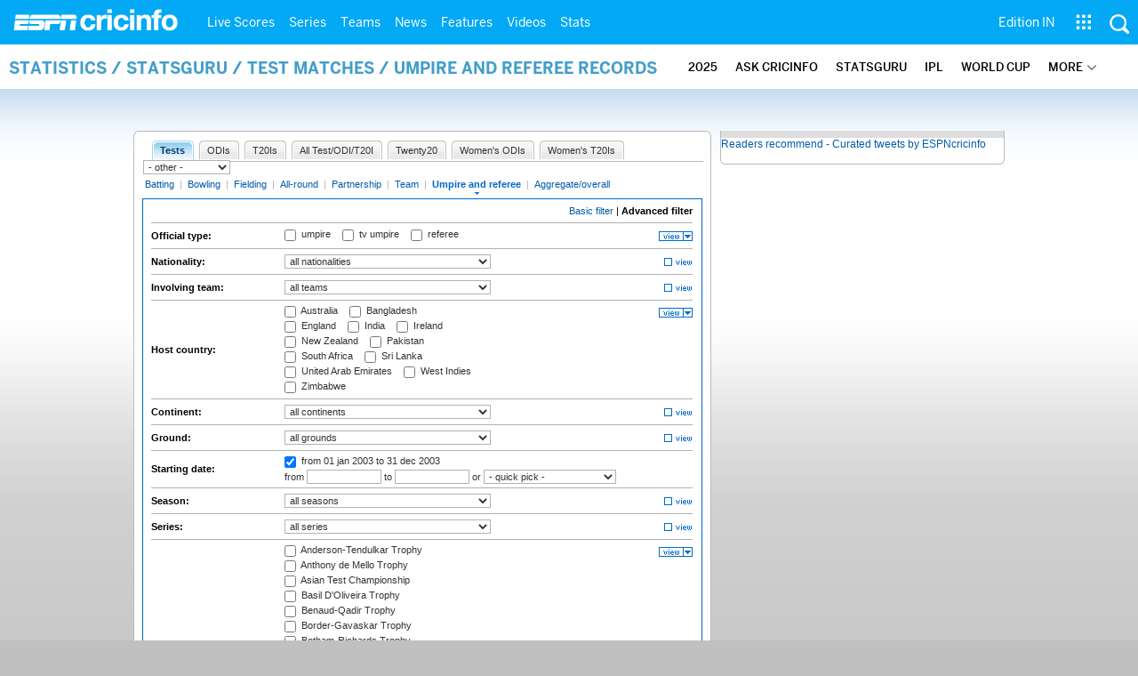

--- FILE ---
content_type: text/html; charset=UTF-8
request_url: https://stats.espncricinfo.com/ci/engine/stats/index.html?bowling_hand=2;bowling_pacespin=1;class=1;filter=advanced;filter_box=dismissal;filter_box=final_type;filter_box=fow_type;filter_box=host;filter_box=player_type;filter_box=trophy;orderby=wickets;spanmax1=31+dec+2003;spanmin1=01+jan+2003;spanval1=span;trophy=12;type=official
body_size: 30809
content:

<!DOCTYPE html PUBLIC "-//W3C//DTD XHTML 1.0 Transitional//EN" "http://www.w3.org/TR/xhtml1/DTD/xhtml1-transitional.dtd">
<!-- hostname: web02, edition-view: , country: unknown, cluster: www, created: 2026-01-25 03:23:59 -->
<html xmlns="http://www.w3.org/1999/xhtml" xmlns:fb="http://www.facebook.com/2008/fbml" xmlns:og="http://opengraphprotocol.org/schema/" xmlns:fb="http://developers.facebook.com/schema/" >
<head>
 <script type="text/javascript">var _sf_startpt=(new Date()).getTime()</script>
 <meta name="google-site-verification" content="ZxdgH3XglRg0Bsy-Ho2RnO3EE4nRs53FloLS6fkt_nc" />
 <meta
        name="viewport"
        content="width=device-width, initial-scale=1.0, maximum-scale=1.0, user-scalable=0"
      />
 <title>Statsguru | Searchable Cricket Statistics database  | ESPNcricinfo.com</title>
 <meta http-equiv="Content-Type" content="text/html;charset=utf-8" />
 <meta name="keywords" content="cricket stats, analysis" />

 
 <meta name="description" content="Find interactive analysis of cricket stats and records only on ESPNcricinfo.com. Choose a criteria and generate your own record tables." />
<!--[if IE 9]>
<script language="javascript" type="text/javascript">
function fnCreateJumpList(iScenario) {
fnClearJumpList();
window.external.msSiteModeCreateJumpList("Quick Links")
window.external.msSiteModeAddJumpListItem('ICC World Test Championship, 2025-2027', 'https://www.espncricinfo.com/ci/content/current/series/1472510.html', 'https://a.espncdn.com/espncricinfo/favicon.ico');window.external.msSiteModeAddJumpListItem('Women's Championship', 'https://www.espncricinfo.com/ci/content/current/series/1308225.html', 'https://a.espncdn.com/espncricinfo/favicon.ico');window.external.msSiteModeAddJumpListItem('Cricket World Cup League 2', 'https://www.espncricinfo.com/ci/content/current/series/1420525.html', 'https://a.espncdn.com/espncricinfo/favicon.ico');window.external.msSiteModeAddJumpListItem('Sheffield Shield', 'https://www.espncricinfo.com/ci/content/current/series/1495274.html', 'https://a.espncdn.com/espncricinfo/favicon.ico');window.external.msSiteModeAddJumpListItem('Ranji Trophy 2025/26', 'https://www.espncricinfo.com/ci/content/current/series/1492381.html', 'https://a.espncdn.com/espncricinfo/favicon.ico');window.external.msSiteModeAddJumpListItem('New Zealand vs West Indies', 'https://www.espncricinfo.com/ci/content/current/series/1491681.html', 'https://a.espncdn.com/espncricinfo/favicon.ico');window.external.msSiteModeAddJumpListItem('IPL 2026', 'https://www.espncricinfo.com/ci/content/current/series/1510719.html', 'https://a.espncdn.com/espncricinfo/favicon.ico');window.external.msSiteModeAddJumpListItem('WPL 2026', 'https://www.espncricinfo.com/ci/content/current/series/1510059.html', 'https://a.espncdn.com/espncricinfo/favicon.ico');window.external.msSiteModeAddJumpListItem('ILT20', 'https://www.espncricinfo.com/ci/content/current/series/1501317.html', 'https://a.espncdn.com/espncricinfo/favicon.ico');window.external.msSiteModeShowJumpList();
}
function fnClearJumpList() {
window.external.msSiteModeClearJumplist();
}
</script>

<meta name="msapplication-task" content="name=Live Scores;action-uri=https://www.espncricinfo.com/ci/engine/current/match/scores/live.html;icon-uri=https://a.espncdn.com/espncricinfo/favicon.ico"/>
<meta name="msapplication-task" content="name=Latest News;action-uri=https://www.espncricinfo.com/ci/content/current/story/news.html;icon-uri=https://a.espncdn.com/espncricinfo/favicon.ico"/>
<meta name="msapplication-task" content="name=Fixtures;action-uri=https://www.espncricinfo.com/ci/content/current/match/fixtures/index.html;icon-uri=https://a.espncdn.com/espncricinfo/favicon.ico"/>
<meta name="msapplication-task" content="name=Results;action-uri=https://www.espncricinfo.com/ci/engine/current/match/scores/recent.html;icon-uri=https://a.espncdn.com/espncricinfo/favicon.ico"/>
<meta name="msapplication-task" content="name=Photos;action-uri=https://www.espncricinfo.com/ci/content/current/image/index.html;icon-uri=https://a.espncdn.com/espncricinfo/favicon.ico"/>
<meta name="msapplication-task" content="name=Audio/Video;action-uri=https://www.espncricinfo.com/ci/content/video_audio/index.html;icon-uri=https://a.espncdn.com/espncricinfo/favicon.ico"/>
<script language="javascript" type="text/javascript">
        fnCreateJumpList(2);
</script>
<![endif]-->


 <meta name="robots" content="index, follow" />
 <meta name="googlebot" content="index, follow" />
 <meta property="og:type" content="article"/>
 <meta property="og:title" content=""/>
 
 <meta property="og:image" content="https://a.espncdn.com/i/espn/espn_logos/espncricinfo.png" />
 <link rel="image_src" href="https://a.espncdn.com/i/espn/espn_logos/espncricinfo.png" />

<link rel="shortcut icon" href="https://a.espncdn.com/espncricinfo/favicon.ico" />
<link rel="icon" type="image/png" href="https://a.espncdn.com/espncricinfo/favicon.png" />
<link rel="icon" type="image/gif" href="https://a.espncdn.com/espncricinfo/favicon.gif" />
<link rel="apple-touch-icon" href="https://a.espncdn.com/wireless/mw5/r1/images/bookmark-icons/espncricinfo_icon-57x57.min.png" />
<link rel="apple-touch-icon-precomposed" href="https://a.espncdn.com/wireless/mw5/r1/images/bookmark-icons/espncricinfo_icon-57x57.min.png">
<link rel="apple-touch-icon-precomposed" sizes="72x72" href="https://a.espncdn.com/wireless/mw5/r1/images/bookmark-icons/espncricinfo_icon-72x72.min.png">
<link rel="apple-touch-icon-precomposed" sizes="114x114" href="https://a.espncdn.com/wireless/mw5/r1/images/bookmark-icons/espncricinfo_icon-114x114.min.png">
<link rel="apple-touch-icon-precomposed" sizes="152x152" href="https://a.espncdn.com/wireless/mw5/r1/images/bookmark-icons/espncricinfo_icon-152x152.min.png">

<script language="javascript"  type="text/javascript">
    let isApp = false;
    if (window.CleverTap) {
        isApp = true;
    } else if (window.webkit && window.webkit.messageHandlers && window.webkit.messageHandlers.clevertap) {
        isApp = true;
    }

    window.injectScript = function(src, opts) {
        (function() {
        var script = document.createElement("script");
        script.type = "text/javascript";
        script.async = false;
        script.src = src;
        if(opts && typeof opts.id !== "undefined") script.id = opts.id;
        if(opts && typeof opts.async !== "undefined") script.async = opts.async;
        if(opts && typeof opts.defer !== "undefined") script.defer = opts.defer;
        var s = document.getElementsByTagName('script')[0];
        s.parentNode.insertBefore(script, s);
        })();
    };

    if (!isApp) {
        
            window.injectScript('https://dcf.espn.com/TWDC-DTCI/prod/Bootstrap.js');
        
    }
</script>

<meta property="fb:app_id" content="260890547115" />
<meta property="og:site_name" content="Cricinfo" />



 <meta property="og:title" content=""/>

 <!-- Cricinfo Global News RSS feed link -->
<link href="/rss/content/story/feeds/0.xml" rel="alternate" type="application/rss+xml" title="Global News RSS Feed" />
<link href="/rss/livescores.xml" rel="alternate" type="application/rss+xml" title="Cricinfo live scores RSS feed" />


<link rel="stylesheet" href="https://a.espncdn.com/combiner/c?css=fonts/bentonsans.css,fonts/bentonsansbold.css,fonts/bentonsanslight.css,fonts/bentonsansmedium.css,fonts/bentonsanscond.css,fonts/bentonsanscondbold.css,fonts/bentonsanscondmedium.css" type="text/css" media="screen" charset="utf-8">
<link rel="stylesheet" href="https://i.imgci.com/navigation/cricinfo/ci/assets/css/main_nav.css?v=1616584657" type="text/css" media="screen" charset="utf-8">
<link rel="stylesheet" href="https://i.imgci.com/navigation/cricinfo/ci/assets/css/sub_nav.css?v=1616584657" type="text/css" media="screen" charset="utf-8">
<link rel="stylesheet" type="text/css" href="https://i.imgci.com/navigation/cricinfo/ci/global.0.0.1.css?1602154871"/>

<script language="javascript" type="text/javascript">
	if(navigator.userAgent.indexOf('Linux') != -1) { 
		var linux = '/navigation/cricinfo/ci/global_linux.css?1602154873';
		var linuxcss=document.createElement("link");
		linuxcss.setAttribute("rel", "stylesheet");
		linuxcss.setAttribute("type", "text/css");
		linuxcss.setAttribute("href", linux);
		document.getElementsByTagName("head")[0].appendChild(linuxcss);
	}
</script>

 <script language="javascript" type="text/javascript" src="https://i.imgci.com/navigation/cricinfo/ci/jquery-1.7.2.min.js"></script>
 <script language="javascript" type="text/javascript" src="https://i.imgci.com/navigation/cricinfo/ci/default.js?1671195368"></script>

<script src="https://a.espncdn.com/combiner/c?js=jquery-1.7.1.js,plugins/jquery.metadata.js,plugins/jquery.pubsub.r5.js,plugins/ba-debug-0.4.js,espn.l10n.r12.js,espn.core.duo.r55.js,espn.storage.r6.js,espn.geo.r2.js"></script>

<link rel="stylesheet" href="https://a.espncdn.com/players/web-player-bundle/5.5.2/espn-web-player-bundle.css" />
<!-- VOD Shim starts -->

<script src="https://i.imgci.com/navigation/cricinfo/ci/assets/js/plugins/jquery-2.0.2.min.js"></script>
<script src="https://i.imgci.com/navigation/cricinfo/ci/assets/js/plugins/jquery.cookie-1.4.1.min.js"></script>
<script src="https://a.espncdn.com/players/web-player-bundle/5.5.2/espn-web-player-bundle.min.js"></script>
<script src="https://i.imgci.com/navigation/cricinfo/ci/videoplayer/dtciplayer.js?t=1"></script>
<!-- VOD Shim ends -->



<script language="javascript"  type="text/javascript">
	if (typeof $ === 'undefined'){	
		var $ = jQuery;
	}
	ord=Math.random()*10000000000000000;
	var ad_counter = 1;

	cqanswer = '99';
	location_country = 'unknown';
	location_cluster = 'www';
</script>

<script src="https://i.imgci.com/navigation/cricinfo/ci/assets/js/plugins/jquery.cookie-1.4.1.min.js"></script>

<style type="text/css">
.video-play-button{background: url(https://i.imgci.com/espncricinfo/video/play-icon.png) no-repeat left bottom;bottom: 10px;left: 10px;position: absolute;right: 0px;text-shadow: none;top: 0px;width: 100%;background-size: 50px auto;opacity: .6;color: transparent;cursor:pointer;}
.video-play-button:hover{opacity: 1;}
</style>
 <script type="text/javascript" language="javascript" src="https://i.imgci.com/navigation/cricinfo/statsguru.js?1357641468"></script>

<meta name="application-name" content="ESPNcricinfo"/>
<meta name="msapplication-TileColor" content="#266ab4"/>
<meta name="msapplication-TileImage" content="https://i.imgci.com/espncricinfo/6b245241-3938-499c-8c79-9b80f97bed96.png"/>



<script type='text/javascript'>
  window.s_account = "wdgespcricinfo,wdgespge";
  
</script>

<!-- Load GPT JavaScript library used by DFP -->
<script type="text/javascript">
  var googletag = googletag || {};
  googletag.cmd = googletag.cmd || [];
  (function() {
    var gads = document.createElement("script");
    gads.async = true;
    gads.type = "text/javascript";
    var useSSL = true;
    // var useSSL = "https:" == document.location.protocol;
    gads.src = (useSSL ? "https:" : "http:") + "//www.googletagservices.com/tag/js/gpt.js";
    var node =document.getElementsByTagName("script")[0];
    node.parentNode.insertBefore(gads, node);
   })();
</script>
<script type="text/javascript" src="https://a.espncdn.com/combiner/c?js=swfobject/2.2/swfobject.js?minify=false"></script>


<style>
.espni-ad-slot{line-height: 0;}
pre.gpt-debug{padding: 10px; background: burlywood;}
</style>

  <script type='text/javascript'> 
  var ad_setting = {"adtar":"","kvbrand":"ci","kvcluster":"www","kvnavtype":"stats","kvpt":"statsindex","kvsite":"stats","networkid":"21783347309","path":"/21783347309/espn.cricinfo.com/stats","sp":"cricinfo","template":"desktop","template_type":"non_responsive","tstAdTar":""}; var __GPTenabled = true; 
  window.espn = window.espn || {};
  window.espn.ads = window.espn.ads || {};
  window.espn.ads.config = window.espn.ads.config || {};
  window.espn.ads.config.level = "espn.cricinfo.com/stats";
  </script>

<style>.vjs-logolink.hide{display:none;}</style>

</head>
<body onLoad="return guruStart();"

 id="cric_old_template">




<section class="mainnav_wrap" id="mainnav_wrap">
	<div class="nav_inner" id="nav_inner">

		<div class="nav_btn" id="nav_btn">
			<span class="back-icon-svg">
				<svg version="1.1" id="Capa_1" xmlns="http://www.w3.org/2000/svg" xmlns:xlink="http://www.w3.org/1999/xlink" x="0px" y="0px" viewBox="0 0 31.494 31.494" style="enable-background:new 0 0 31.494 31.494;" xml:space="preserve"> <path style="fill:#FFFFFF;" d="M10.273,5.009c0.444-0.444,1.143-0.444,1.587,0c0.429,0.429,0.429,1.143,0,1.571l-8.047,8.047h26.554 c0.619,0,1.127,0.492,1.127,1.111c0,0.619-0.508,1.127-1.127,1.127H3.813l8.047,8.032c0.429,0.444,0.429,1.159,0,1.587 c-0.444,0.444-1.143,0.444-1.587,0l-9.952-9.952c-0.429-0.429-0.429-1.143,0-1.571L10.273,5.009z"/> <g> </g> <g> </g> <g> </g> <g> </g> <g> </g> <g> </g> <g> </g> <g> </g> <g> </g> <g> </g> <g> </g> <g> </g> <g> </g> <g> </g> <g> </g> </svg>
			</span>
		</div>

		<div class="ci_logo" id="ci_logo">
			
			<a href="/">
			
				 
				 <img src="https://www.espncricinfo.com/static/images/logo.png">
				 
				<span class="logo_txt">ESPN Cricinfo</span>
			</a>
		</div>

		<nav class="main_nav" id="main_nav" data-role="none">


			<ul class="nav_grp" id="nav_grp" data-role="none">

							<li class="nav_grpitm nav_live_scores">
								
								<a href="https://www.espncricinfo.com/live-cricket-score" name="&lpos=header_livescores">Live Scores</a>

								<div class="nav_grp_lvl1 main_nav_options dd_wrap">

									<ul class="sub_nav" data-role="none">

										<li class="sub_nav_item">
											<a href="https://www.espncricinfo.com/live-cricket-score" name="&lpos=header_livescores">Live Scores Home</a>
										</li>

										<li class="sub_nav_item">
											<a href="https://www.espncricinfo.com/live-cricket-match-schedule-fixtures" name="&lpos=header_livescores">Schedule</a>
										</li>

										<li class="sub_nav_item">
											<a href="https://www.espncricinfo.com/live-cricket-match-results" name="&lpos=header_livescores">Results</a>
										</li>

										<li class="sub_nav_item">
											<a href="https://www.espncricinfo.com/live-cricket-month-view" name="&lpos=header_livescores">Month view</a>
										</li>

										<li class="sub_nav_item">
											<a href="https://www.espncricinfo.com/ci/engine/series/index.html?view=season" name="&lpos=header_livescores">Season view</a>
										</li>

										<li class="sub_nav_item">
											<a href="https://www.espncricinfo.com/ci/engine/match/index.html?view=calendar" name="&lpos=header_livescores">International calendar</a>
										</li>

										<li class="sub_nav_item">
											<a href="https://www.espncricinfo.com/ci/engine/match/scores/desktop.html" name="&lpos=header_livescores">Desktop Scoreboard</a>
										</li>

									</ul>

								</div>
							</li>

							<li class="nav_grpitm nav_series">
								
								<a href="https://www.espncricinfo.com/cricket-fixtures" name="&lpos=header_series">Series</a>

								<div class="nav_grp_lvl1 main_nav_options dd_wrap">

									<ul class="sub_nav" data-role="none">

										<li class="sub_nav_item">
											<a href="https://www.espncricinfo.com/series/women-s-t20-world-cup-qualifier-2025-26-1515205" name="&lpos=header_series">Women's T20 World Cup QLF</a>
										</li>

										<li class="sub_nav_item">
											<a href="https://www.espncricinfo.com/series/women-s-premier-league-2025-26-1510059" name="&lpos=header_series">WPL 2026</a>
										</li>

										<li class="sub_nav_item">
											<a href="https://www.espncricinfo.com/series/men-s-under-19-world-cup-2025-26-1511849" name="&lpos=header_series">Under-19 World Cup</a>
										</li>

										<li class="sub_nav_item">
											<a href="https://www.espncricinfo.com/series/icc-men-s-t20-world-cup-2025-26-1502138" name="&lpos=header_series">Men's T20 World Cup 2026</a>
										</li>

										<li class="sub_nav_item">
											<a href="https://www.espncricinfo.com/series/new-zealand-in-india-2025-26-1490228" name="&lpos=header_series">India vs New Zealand</a>
										</li>

										<li class="sub_nav_item">
											<a href="https://www.espncricinfo.com/series/england-in-sri-lanka-2025-26-1507712" name="&lpos=header_series">Sri Lanka vs England</a>
										</li>

										<li class="sub_nav_item">
											<a href="https://www.espncricinfo.com/series/west-indies-in-south-africa-2025-26-1477604" name="&lpos=header_series">South Africa vs West Indies</a>
										</li>

										<li class="sub_nav_item">
											<a href="https://www.espncricinfo.com/series/big-bash-league-2025-26-1490534" name="&lpos=header_series">BBL 2025</a>
										</li>

										<li class="sub_nav_item">
											<a href="https://www.espncricinfo.com/series/sa20-2025-26-1494252" name="&lpos=header_series">SA20 2026</a>
										</li>

										<li class="sub_nav_item">
											<a href="https://www.espncricinfo.com/series/bangladesh-premier-league-2025-26-1516530" name="&lpos=header_series">BPL 2025</a>
										</li>

										<li class="sub_nav_item">
											<a href="https://www.espncricinfo.com/series/women-s-super-smash-2025-26-1499624" name="&lpos=header_series">Women's Super Smash</a>
										</li>

										<li class="sub_nav_item">
											<a href="https://www.espncricinfo.com/series/super-smash-2025-26-1499623" name="&lpos=header_series">Men's Super Smash</a>
										</li>

										<li class="sub_nav_item">
											<a href="https://www.espncricinfo.com/series/indian-premier-league-2025-26-1510719" name="&lpos=header_series">IPL 2026</a>
										</li>

										<li class="sub_nav_item">
											<a href="https://www.espncricinfo.com/series/vijay-hazare-trophy-2025-26-1492383" name="&lpos=header_series">Vijay Hazare Trophy</a>
										</li>

										<li class="sub_nav_item">
											<a href="https://www.espncricinfo.com/series/ranji-trophy-2025-26-1492381" name="&lpos=header_series">Ranji Trophy</a>
										</li>

										<li class="sub_nav_item">
											<a href="https://www.espncricinfo.com/series/sheffield-shield-2025-26-1495274" name="&lpos=header_series">Sheffield Shield</a>
										</li>

										<li class="sub_nav_item">
											<a href="https://www.espncricinfo.com/series/one-day-cup-aus-2025-26-1495275" name="&lpos=header_series">One-Day Cup (AUS)</a>
										</li>

										<li class="sub_nav_item">
											<a href="https://www.espncricinfo.com/series/csa-4-day-series-division-1-2025-26-1501055" name="&lpos=header_series">CSA 4-Day Div 1</a>
										</li>

										<li class="sub_nav_item">
											<a href="https://www.espncricinfo.com/series/csa-4-day-series-division-2-2025-26-1501056" name="&lpos=header_series">CSA 4-Day Div 2</a>
										</li>

										<li class="sub_nav_item">
											<a href="https://www.espncricinfo.com/series/major-league-tournament-2025-26-1511626/match-schedule-fixtures-and-results" name="&lpos=header_series">Major League (SL)</a>
										</li>

										<li class="sub_nav_item">
											<a href="https://www.espncricinfo.com/series/icc-world-test-championship-2025-2027-1472510" name="&lpos=header_series">Test Championship 2025-2027</a>
										</li>

										<li class="sub_nav_item">
											<a href="https://www.espncricinfo.com/series/icc-women-s-championship-2022-23-2025-1308225" name="&lpos=header_series">Women's Championship</a>
										</li>

										<li class="sub_nav_item">
											<a href="https://www.espncricinfo.com/series/icc-men-s-cricket-world-cup-league-2-2023-24-2027-1420525" name="&lpos=header_series">World Cup League 2</a>
										</li>

										<li class="sub_nav_item">
											<a href="https://www.espncricinfo.com/series/cwc-challenge-league-group-a-2024-2026-1451764" name="&lpos=header_series">CWC Challenge League Group A</a>
										</li>

										<li class="sub_nav_item">
											<a href="https://www.espncricinfo.com/series/cwc-challenge-league-group-b-2024-2026-1451884" name="&lpos=header_series">CWC Challenge League Group B</a>
										</li>

										<li class="sub_nav_item">
											<a href="https://www.espncricinfo.com/cricket-fixtures/#future" name="&lpos=header_series">-Future series-</a>
										</li>

										<li class="sub_nav_item">
											<a href="https://www.espncricinfo.com/ci/engine/series/index.html" name="&lpos=header_series">-Archives-</a>
										</li>

									</ul>

								</div>
							</li>

							<li class="nav_grpitm nav_teams">
								
								<a href="https://www.espncricinfo.com/team" name="&lpos=header_teams">Teams</a>

								<div class="nav_grp_lvl1 main_nav_options dd_wrap">

									<ul class="subnav_grp" data-role="none">

										<li class="subnav_grpitm">

											<ul class="sub_nav" data-role="none">

												<li class="sub_nav_item">
													<a href="https://www.espncricinfo.com/team/australia-2" name="&lpos=header_teams">Australia</a>
												</li>

												<li class="sub_nav_item">
													<a href="https://www.espncricinfo.com/team/afghanistan-40" name="&lpos=header_teams">Afghanistan</a>
												</li>

												<li class="sub_nav_item">
													<a href="https://www.espncricinfo.com/team/bangladesh-25" name="&lpos=header_teams">Bangladesh</a>
												</li>

												<li class="sub_nav_item">
													<a href="https://www.espncricinfo.com/team/canada-17" name="&lpos=header_teams">Canada</a>
												</li>

												<li class="sub_nav_item">
													<a href="https://www.espncricinfo.com/team/england-1" name="&lpos=header_teams">England</a>
												</li>

												<li class="sub_nav_item">
													<a href="https://www.espncricinfo.com/team/ireland-29" name="&lpos=header_teams">Ireland</a>
												</li>

												<li class="sub_nav_item">
													<a href="https://www.espncricinfo.com/team/india-6" name="&lpos=header_teams">India</a>
												</li>

												<li class="sub_nav_item">
													<a href="https://www.espncricinfo.com/team/namibia-28" name="&lpos=header_teams">Namibia</a>
												</li>

												<li class="sub_nav_item">
													<a href="https://www.espncricinfo.com/team/new-zealand-5" name="&lpos=header_teams">New Zealand</a>
												</li>

												<li class="sub_nav_item">
													<a href="https://www.espncricinfo.com/team/nepal-33" name="&lpos=header_teams">Nepal</a>
												</li>

												<li class="sub_nav_item">
													<a href="https://www.espncricinfo.com/team/pakistan-7" name="&lpos=header_teams">Pakistan</a>
												</li>

												<li class="sub_nav_item">
													<a href="https://www.espncricinfo.com/team/netherlands-15" name="&lpos=header_teams">Netherlands</a>
												</li>

												<li class="sub_nav_item">
													<a href="https://www.espncricinfo.com/team/south-africa-3" name="&lpos=header_teams">South Africa</a>
												</li>

												<li class="sub_nav_item">
													<a href="https://www.espncricinfo.com/team/oman-37" name="&lpos=header_teams">Oman</a>
												</li>

												<li class="sub_nav_item">
													<a href="https://www.espncricinfo.com/team/sri-lanka-8" name="&lpos=header_teams">Sri Lanka</a>
												</li>

												<li class="sub_nav_item">
													<a href="https://www.espncricinfo.com/team/scotland-30" name="&lpos=header_teams">Scotland</a>
												</li>

												<li class="sub_nav_item">
													<a href="https://www.espncricinfo.com/team/west-indies-4" name="&lpos=header_teams">West Indies</a>
												</li>

												<li class="sub_nav_item">
													<a href="https://www.espncricinfo.com/team/united-arab-emirates-27" name="&lpos=header_teams">UAE</a>
												</li>

												<li class="sub_nav_item">
													<a href="https://www.espncricinfo.com/team/zimbabwe-9" name="&lpos=header_teams">Zimbabwe</a>
												</li>

												<li class="sub_nav_item">
													<a href="https://www.espncricinfo.com/team/united-states-of-america-11" name="&lpos=header_teams">USA</a>
												</li>

											</ul>
										</li>

									</ul>

								</div>
							</li>

							<li class="nav_grpitm nav_news">
								
								<a href="https://www.espncricinfo.com/cricket-news" name="&lpos=header_news">News</a>

								<div class="nav_grp_lvl1 main_nav_options dd_wrap">

									<ul class="subnav_grp" data-role="none">

										<li class="subnav_grpitm">

											<ul class="sub_nav" data-role="none">

												<li class="sub_nav_item">
													<a href="https://www.espncricinfo.com/cricket-news" name="&lpos=header_news">News Home</a>
												</li>

												<li class="sub_nav_item">
													<a href="https://www.espncricinfo.com/cricket-news/the-future-of-odis-39" name="&lpos=header_news">Future of ODIs</a>
												</li>

												<li class="sub_nav_item">
													<a href="https://www.espncricinfo.com/cricket-news/ball-tampering-25" name="&lpos=header_news">Ball-tampering</a>
												</li>

												<li class="sub_nav_item">
													<a href="https://www.espncricinfo.com/cricket-news/technology-in-cricket-18" name="&lpos=header_news">Technology in cricket</a>
												</li>

												<li class="sub_nav_item">
													<a href="https://www.espncricinfo.com/cricket-news/racism-99" name="&lpos=header_news">Racism</a>
												</li>

												<li class="sub_nav_item">
													<a href="https://www.espncricinfo.com/cricket-news/run-out-controversies-325" name="&lpos=header_news">Run-out controversies</a>
												</li>

												<li class="sub_nav_item">
													<a href="https://www.espncricinfo.com/cricket-news/corruption-in-cricket-4" name="&lpos=header_news">Corruption</a>
												</li>

											</ul>
										</li>

									</ul>

								</div>
							</li>

							<li class="nav_grpitm nav_features">
								
								<a href="https://www.espncricinfo.com/cricket-features" name="&lpos=header_features">Features</a>

								<div class="nav_grp_lvl1 main_nav_options dd_wrap">

									<ul class="subnav_grp" data-role="none">

										<li class="subnav_grpitm">

											<ul class="sub_nav" data-role="none">

												<li class="sub_nav_item">
													<a href="https://www.espncricinfo.com/cricket-features" name="&lpos=header_features">Features Home</a>
												</li>

												<li class="sub_nav_item">
													<a href="https://www.espncricinfo.com/on-this-day/cricket-events" name="&lpos=header_features">On this day</a>
												</li>

												<li class="sub_nav_item">
													<a href="https://www.espncricinfo.com/espncricinfo-writers-index" name="&lpos=header_features">Writers</a>
												</li>

												<li class="sub_nav_item">
													<a href="https://www.espncricinfo.com/webstories" name="&lpos=header_features">Web stories</a>
												</li>

												<li class="sub_nav_item">
													<a href="https://www.espncricinfo.com/gallery" name="&lpos=header_features">Photo galleries</a>
												</li>

												<li class="sub_nav_item">
													<a href="https://www.espncricinfo.com/cricinfo-30-years" name="&lpos=header_features">Cricinfo 30 years</a>
												</li>

												<li class="sub_nav_item">
													<a href="https://www.thecricketmonthly.com/" target="_blank" name="&lpos=header_features">The Cricket Monthly</a>
												</li>

											</ul>
										</li>

									</ul>

								</div>
							</li>

							<li class="nav_grpitm nav_videos">
								
								<a href="https://www.espncricinfo.com/cricket-videos/" name="&lpos=header_videos">Videos</a>

								<div class="nav_grp_lvl1 main_nav_options dd_wrap">

									<ul class="subnav_grp" data-role="none">

										<li class="subnav_grpitm">

											<ul class="sub_nav" data-role="none">

												<li class="sub_nav_item">
													<a href="https://www.espncricinfo.com/cricket-videos/genre/the-dhoni-legacy-304" name="&lpos=header_videos">The Dhoni Legacy</a>
												</li>

												<li class="sub_nav_item">
													<a href="https://www.espncricinfo.com/cricket-videos/genre/cricinformed-299" name="&lpos=header_videos">Cricinformed</a>
												</li>

												<li class="sub_nav_item">
													<a href="https://www.espncricinfo.com/cricket-videos/genre/time-out-221" name="&lpos=header_videos">Time Out English</a>
												</li>

												<li class="sub_nav_item">
													<a href="https://www.espncricinfo.com/cricket-videos/genre/match-day-hindi-281" name="&lpos=header_videos">Time Out Hindi</a>
												</li>

												<li class="sub_nav_item">
													<a href="https://www.espncricinfo.com/cricket-videos/genre/kya-khoya-kya-paaya-292" name="&lpos=header_videos">Kya Khoya Kya Paaya</a>
												</li>

												<li class="sub_nav_item">
													<a href="https://www.espncricinfo.com/cricket-videos/genre/haan-ya-naa-247" name="&lpos=header_videos">Haan Ya Naa</a>
												</li>

												<li class="sub_nav_item">
													<a href="https://www.espncricinfo.com/cricket-videos/genre/25-questions-191" name="&lpos=header_videos">25 Questions</a>
												</li>

												<li class="sub_nav_item">
													<a href="https://www.espncricinfo.com/cricket-videos/genre/news-and-analysis-34" name="&lpos=header_videos">News and Analysis</a>
												</li>

												<li class="sub_nav_item">
													<a href="https://www.espncricinfo.com/cricket-videos/genre/interviews-9" name="&lpos=header_videos">Interviews</a>
												</li>

												<li class="sub_nav_item">
													<a href="https://www.espncricinfo.com/cricket-videos/genre/features-46" name="&lpos=header_videos">Features</a>
												</li>

												<li class="sub_nav_item">
													<a href="https://www.espncricinfo.com/cricket-videos/genre/press-conference-2" name="&lpos=header_videos">Press Conference</a>
												</li>

												<li class="sub_nav_item">
													<a href="https://www.espncricinfo.com/cricket-videos/genre/ravi-raunak-277" name="&lpos=header_videos">Ravi & Raunak</a>
												</li>

												<li class="sub_nav_item">
													<a href="https://www.espncricinfo.com/cricket-videos/genre/politeenquiries-119" name="&lpos=header_videos">Polite Enquiries</a>
												</li>

												<li class="sub_nav_item">
													<a href="https://www.espncricinfo.com/cricket-videos/genre/run-order-166" name="&lpos=header_videos">Run Order</a>
												</li>

												<li class="sub_nav_item">
													<a href="https://www.espncricinfo.com/cricket-videos/genre/newsroom-218" name="&lpos=header_videos">Newsroom</a>
												</li>

												<li class="sub_nav_item">
													<a href="https://www.espncricinfo.com/cricket-videos/genre/highlights-37" name="&lpos=header_videos">Highlights</a>
												</li>

												<li class="sub_nav_item">
													<a href="https://www.youtube.com/ESPNCricinfo" target="_blank" name="&lpos=header_videos">YouTube</a>
												</li>

											</ul>
										</li>

									</ul>

								</div>
							</li>

							<li class="nav_grpitm nav_stats">
								
								<a href="https://www.espncricinfo.com/records" name="&lpos=header_stats">Stats</a>

								<div class="nav_grp_lvl1 main_nav_options dd_wrap">

									<ul class="sub_nav" data-role="none">

										<li class="sub_nav_item">
											<a href="https://www.espncricinfo.com/records" name="&lpos=header_stats">Stats home</a>
										</li>

										<li class="sub_nav_item">
											<a href="https://www.espncricinfo.com/ask" name="&lpos=header_stats">AskCricinfo</a>
										</li>

										<li class="sub_nav_item">
											<a href="https://stats.espncricinfo.com/ci/engine/stats/index.html" name="&lpos=header_stats">Statsguru</a>
										</li>

										<li class="sub_nav_item">
											<a href="https://www.espncricinfo.com/genre/superstats-706" name="&lpos=header_stats">SuperStats</a>
										</li>

										<li class="sub_nav_item">
											<a href="https://www.espncricinfo.com/records/year/2025-2025" name="&lpos=header_stats">2025 records</a>
										</li>

										<li class="sub_nav_item">
											<a href="https://www.espncricinfo.com/records/year/2024-2024" name="&lpos=header_stats">2024 records</a>
										</li>

										<li class="sub_nav_item">
											<a href="https://www.espncricinfo.com/records" name="&lpos=header_stats">All records</a>
										</li>

										<li class="sub_nav_item">
											<a href="https://www.espncricinfo.com/cricketers" name="&lpos=header_stats">Players</a>
										</li>

										<li class="sub_nav_item">
											<a href="https://www.espncricinfo.com/cricket-grounds" name="&lpos=header_stats">Grounds</a>
										</li>

										<li class="sub_nav_item">
											<a href="https://www.espncricinfo.com/rankings/icc-team-ranking" name="&lpos=header_stats">Rankings</a>
										</li>

									</ul>

								</div>
							</li>


			</ul>
			<ul class="nav_grp nav_grp_right" data-role="none">
				<!-- Right side section starts -->
				<li class="nav_grpitm nav_editions" id="edition_grp">
					<a href="#" name="&lpos=header_editions">Edition IN</a>
					 <div class="nav_grp_lvl1 dd_wrap" >
						 <ul class="subnav_grp" data-role="none">
							 <li class="subnav_grpitm">
								 <ul class="sub_nav" data-role="none">
									 <li class="sub_nav_item"><a data-hover="Africa" data-edition="espncricinfo-en-za" class="nav-link dropdown-item " target="_self" rel="" href="#">Africa</a></li>
									 <li class="sub_nav_item"><a data-hover="Bangladesh" data-edition="espncricinfo-en-bd" class="nav-link dropdown-item " target="_self" rel="" href="#">Bangladesh</a></li>
									 <li class="sub_nav_item"><a data-hover="New Zealand" data-edition="espncricinfo-en-nz" class="nav-link dropdown-item " target="_self" rel="" href="#">New Zealand</a></li>
									 <li class="sub_nav_item"><a data-hover="Sri Lanka" class="nav-link dropdown-item " data-edition="espncricinfo-en-lk" target="_self" rel="" href="#">Sri Lanka</a></li>
									 <li class="sub_nav_item"><a data-hover="United States" data-edition="espncricinfo-en-us" class="nav-link dropdown-item " target="_self" rel="" href="#">United States</a></li>
								 </ul>
							 </li>
							 <li class="subnav_grpitm">
								 <ul class="sub_nav" data-role="none">
									 <li class="sub_nav_item"><a data-hover="Australia" data-edition="espncricinfo-en-au" class="nav-link dropdown-item " target="_self" rel="" href="#">Australia</a></li>
									 <li class="sub_nav_item"><a data-hover="India" data-edition="espncricinfo-en-in" class="nav-link dropdown-item  dropdown-item-selected  active" target="_self" rel="" href="#">India</a></li>
									 <li class="sub_nav_item"><a data-hover="Pakistan" data-edition="espncricinfo-en-pk" class="nav-link dropdown-item " target="_self" rel="" href="#">Pakistan</a></li>
									 <li class="sub_nav_item"><a data-hover="United Kingdom" data-edition="espncricinfo-en-uk" class="nav-link dropdown-item " target="_self" rel="" href="#">United Kingdom</a></li>
									 <li class="sub_nav_item"><a data-hover="Global" class="nav-link dropdown-item " data-edition="espncricinfo-en-ww" target="_self" rel="" href="#">Global</a></li>
								 </ul>
							 </li>
						 </ul>
				 
					 </div>
				 </li>
				 <li class="nav_grpitm nav_more_item">
					<div class="nav_grpico">
						<a href="#" class="sp nav_more_img" name="&lpos=header_editions"></a>
					</div>
					<div class="nav_grp_lvl1 dd_wrap">
						<ul class="nav_grp_more_ftr" >
							<li class="sub_nav_item">
								<a href="https://www.espncricinfo.com/wisdenalmanack/content/story/almanack" data-hover="" class="featured-link" target="_blank" rel="noopener noreferrer">
									<img src="https://a.espncdn.com/redesign/assets/img/logos/wisden.png" alt="" class="img">
									<span class="link-label">Wisden Almanack</span>
								</a>
								<span class="external-icon-svg">
									<svg xmlns="http://www.w3.org/2000/svg" xmlns:xlink="http://www.w3.org/1999/xlink" viewBox="0 0 24 24" version="1.1">
										<g id="surface23881170">
										<rect x="0" y="0" width="24" height="24" style="fill:rgb(100%,100%,100%);fill-opacity:1;stroke:none;"/>
										<path style=" stroke:none;fill-rule:nonzero;fill:rgb(28.235295%,28.627452%,29.019609%);fill-opacity:1;" d="M 20.734375 2.492188 C 20.707031 2.492188 20.679688 2.496094 20.652344 2.5 L 13.75 2.5 C 13.480469 2.496094 13.226562 2.636719 13.089844 2.871094 C 12.957031 3.105469 12.957031 3.394531 13.089844 3.628906 C 13.226562 3.863281 13.480469 4.003906 13.75 4 L 18.9375 4 L 11.21875 11.71875 C 11.023438 11.90625 10.945312 12.1875 11.011719 12.449219 C 11.082031 12.710938 11.289062 12.917969 11.550781 12.988281 C 11.8125 13.054688 12.09375 12.976562 12.28125 12.78125 L 20 5.0625 L 20 10.25 C 19.996094 10.519531 20.136719 10.773438 20.371094 10.910156 C 20.605469 11.042969 20.894531 11.042969 21.128906 10.910156 C 21.363281 10.773438 21.503906 10.519531 21.5 10.25 L 21.5 3.34375 C 21.53125 3.125 21.460938 2.90625 21.316406 2.742188 C 21.167969 2.578125 20.957031 2.488281 20.734375 2.492188 Z M 6.25 4 C 4.1875 4 2.5 5.6875 2.5 7.75 L 2.5 17.75 C 2.5 19.8125 4.1875 21.5 6.25 21.5 L 16.25 21.5 C 18.3125 21.5 20 19.8125 20 17.75 L 20 12.75 C 20.003906 12.480469 19.863281 12.226562 19.628906 12.089844 C 19.394531 11.957031 19.105469 11.957031 18.871094 12.089844 C 18.636719 12.226562 18.496094 12.480469 18.5 12.75 L 18.5 17.75 C 18.5 19 17.5 20 16.25 20 L 6.25 20 C 5 20 4 19 4 17.75 L 4 7.75 C 4 6.5 5 5.5 6.25 5.5 L 11.25 5.5 C 11.519531 5.503906 11.773438 5.363281 11.910156 5.128906 C 12.042969 4.894531 12.042969 4.605469 11.910156 4.371094 C 11.773438 4.136719 11.519531 3.996094 11.25 4 Z M 6.25 4 "/>
										</g>
									</svg>
								</span>

							</li>
							<li class="sub_nav_item">
								<a href="https://www.espn.in" data-hover="" class="featured-link" target="_blank" rel="noopener noreferrer">
									<img src="https://a.espncdn.com/redesign/assets/img/logos/espn-logo-cric.png" alt="" class="img">
									<span class="link-label">ESPN.in</span>
								</a>
								<span class="external-icon-svg">
									<svg xmlns="http://www.w3.org/2000/svg" xmlns:xlink="http://www.w3.org/1999/xlink" viewBox="0 0 24 24" version="1.1">
										<g id="surface23881170">
										<rect x="0" y="0" width="24" height="24" style="fill:rgb(100%,100%,100%);fill-opacity:1;stroke:none;"/>
										<path style=" stroke:none;fill-rule:nonzero;fill:rgb(28.235295%,28.627452%,29.019609%);fill-opacity:1;" d="M 20.734375 2.492188 C 20.707031 2.492188 20.679688 2.496094 20.652344 2.5 L 13.75 2.5 C 13.480469 2.496094 13.226562 2.636719 13.089844 2.871094 C 12.957031 3.105469 12.957031 3.394531 13.089844 3.628906 C 13.226562 3.863281 13.480469 4.003906 13.75 4 L 18.9375 4 L 11.21875 11.71875 C 11.023438 11.90625 10.945312 12.1875 11.011719 12.449219 C 11.082031 12.710938 11.289062 12.917969 11.550781 12.988281 C 11.8125 13.054688 12.09375 12.976562 12.28125 12.78125 L 20 5.0625 L 20 10.25 C 19.996094 10.519531 20.136719 10.773438 20.371094 10.910156 C 20.605469 11.042969 20.894531 11.042969 21.128906 10.910156 C 21.363281 10.773438 21.503906 10.519531 21.5 10.25 L 21.5 3.34375 C 21.53125 3.125 21.460938 2.90625 21.316406 2.742188 C 21.167969 2.578125 20.957031 2.488281 20.734375 2.492188 Z M 6.25 4 C 4.1875 4 2.5 5.6875 2.5 7.75 L 2.5 17.75 C 2.5 19.8125 4.1875 21.5 6.25 21.5 L 16.25 21.5 C 18.3125 21.5 20 19.8125 20 17.75 L 20 12.75 C 20.003906 12.480469 19.863281 12.226562 19.628906 12.089844 C 19.394531 11.957031 19.105469 11.957031 18.871094 12.089844 C 18.636719 12.226562 18.496094 12.480469 18.5 12.75 L 18.5 17.75 C 18.5 19 17.5 20 16.25 20 L 6.25 20 C 5 20 4 19 4 17.75 L 4 7.75 C 4 6.5 5 5.5 6.25 5.5 L 11.25 5.5 C 11.519531 5.503906 11.773438 5.363281 11.910156 5.128906 C 12.042969 4.894531 12.042969 4.605469 11.910156 4.371094 C 11.773438 4.136719 11.519531 3.996094 11.25 4 Z M 6.25 4 "/>
										</g>
									</svg>
								</span>

							</li>
						</ul>

						<div class="nav_grp_footer">
							<a href="https://submit.espncricinfo.com/ci/content/submit/forms/feedback.html" data-hover="Feedback" class="footer-link" target="_parent" rel="">Feedback</a>
							<a href="https://www.espncricinfo.com/ci/content/page/866033.html" data-hover="Sitemap" class="footer-link" target="_parent" rel="">Sitemap</a>
							<a href="https://www.espncricinfo.com/ci/content/page/156066.html" data-hover="About us" class="footer-link" target="_parent" rel="">About us</a>
							<a href="https://www.espncricinfo.com/ci/content/page/156050.html" data-hover="Contact us" class="footer-link" target="_parent" rel="">Contact us</a>
							<a href="https://india.disneycareers.com/en/search-jobs/advanced-search" data-hover="Careers" class="footer-link" target="_parent" rel="">Careers</a>
							<a href="https://www.nielsen.com/us/en/legal/privacy-statement/digital-measurement" data-hover="About Nielsen Measurement" class="footer-link" target="_parent" rel="">About Nielsen Measurement</a>
						</div>
					</div>
				</li>

				
				<li class="nav_grpitm nav_grp_srch" id="nav_serach_logo">
					<div class="nav_grpico">
						<span class="sp sp_srch1"></span>
						<span class="nav_txt">Search</span>
					</div>
					<div class="nav_search_form" id="nav_search">
						<form class="search-form" id="cric_search">
							<input type="text" placeholder="Search Series, Teams or Players..." name="q" spellcheck="false" autocomplete="off">
							<button type="submit"><i class="sp icon-search"></i>
							</button>
						</form>
					</div>
				</li>

			</ul>

		</nav>

	</div>
</section>
<section class="mainnav_wrap_small" id="mainnav_wrap_small"  data-role="none">
<!-- place holder for mobile navigation -->
	<div class="nav_mask" id="nav_mask"></div>
</section>



<nav class="mobile-navbar">
   <ul class="navbar-nav">
      <li class="nav-item">
         <a class="nav-link" href="https://www.espncricinfo.com/">
            <div><i class="espn-icon icon-home-outline-after"></i><span class="label">Home</span></div>
         </a>
      </li>
      <li class="nav-item">
         <a class="nav-link" href="https://www.espncricinfo.com/live-cricket-score">
            <div><i class="espn-icon icon-cricket-outline-after"></i><span class="label">Matches</span></div>
         </a>
      </li>
      <li class="nav-item">
         <a class="nav-link" href="https://www.espncricinfo.com/?tab=series">
            <div><i class="espn-icon icon-games-outline-after"></i><span class="label">Series</span></div>
         </a>
      </li>
			<li class="nav-item">
				<a class="nav-link" href="https://www.espncricinfo.com/video">
					<div><i class="espn-icon icon-play02-outline-after"></i><span class="label d-block">Video</span></div>
				</a>
			</li>
      <li class="nav-item">
         <a class="nav-link" href="https://www.espncricinfo.com/cricket-news">
            <div><i class="espn-icon icon-gear-outline-after"></i><span class="label">News</span></div>
         </a>
      </li>
   </ul>
</nav>

<script src="https://i.imgci.com/navigation/cricinfo/ci/assets/js/plugins/jquery-2.0.2.min.js"></script>
<script src="https://i.imgci.com/navigation/cricinfo/ci/assets/js/plugins/jquery.cookie-1.4.1.min.js"></script>
<script>
$(document).ready(function() {
	$('#nav_serach_logo').on('click', function(e) {
		e.stopPropagation();
		$('#nav_search').show();
	});

	$(document).click(function(){
		$('#nav_search').hide();
	});

	function handleSarch() {
		var searchURL = "https://search.espncricinfo.com/ci/content/site/search.html?search=";
		var searchVal = $('#cric_search input').val();
		if(searchVal.length > 0) {
			searchURL = searchURL +  searchVal;
			document.location = searchURL;
		}
	};

	$('#cric_search').on('submit', function(e) {
		e.preventDefault();
		handleSarch();
	});

	$(".back-icon-svg").on("click", function(e) {
		window.history.back();
	})

	document.querySelectorAll('.main_nav_options').forEach(options => {
    const links = options.querySelectorAll('.sub_nav_item')
		if (links.length > 6) {
			options.classList.add('dbl_cols');
		}
	})

});
		</script>




<!--  <div id="ciHomeMastContainer">


 </div> -->


	   <div class="subnav-wrap sub-nav  ">
        <div class="row">
          <div class="large-20 sub-nav-wrap" id="sub-nav-wrap">

            <div class="icc-home">
				<a href="/records">
Statistics / Statsguru / Test matches / Umpire and referee records
				</a>
	        </div>


            <ul class="subnav_tier1 subnav-item-wrap" id="subnav_tier1" data-role="none">

                <li ><a name="&lpos=quicklink_2025" href="/records/year/2025-2025">2025</a>

                </li>

                <li ><a name="&lpos=quicklink_Ask Cricinfo" href="/ask">Ask Cricinfo</a>

                </li>

                <li ><a name="&lpos=quicklink_Statsguru" href="https://stats.espncricinfo.com/ci/engine/stats/index.html">Statsguru</a>

                </li>

                <li ><a name="&lpos=quicklink_IPL" href="/records/trophy/indian-premier-league-117">IPL</a>

                </li>

                <li ><a name="&lpos=quicklink_World Cup" href="/records/trophy/world-cup-12">World Cup</a>

                </li>

                <li ><a name="&lpos=quicklink_WPL" href="/records/trophy/women-s-premier-league-988">WPL</a>

                </li>

                <li ><a name="&lpos=quicklink_Champions Trophy" href="/records/trophy/icc-champions-trophy-icc-knockout-44">Champions Trophy</a>

                </li>

                <li ><a name="&lpos=quicklink_T20 WC (M)" href="/records/trophy/icc-men-s-t20-world-cup-89">T20 WC (M)</a>

                </li>

                <li ><a name="&lpos=quicklink_BBL" href="/records/trophy/big-bash-league-158">BBL</a>

                </li>

                <li ><a name="&lpos=quicklink_Men's 100" href="/records/trophy/the-hundred-men-s-competition-826">Men's 100</a>

                </li>

                <li ><a name="&lpos=quicklink_PSL" href="/records/trophy/pakistan-super-league-205">PSL</a>

                </li>

                <li ><a name="&lpos=quicklink_CPL" href="/records/trophy/caribbean-premier-league-748">CPL</a>

                </li>

                <li ><a name="&lpos=quicklink_Blast" href="/records/trophy/twenty20-cup-england-113">Blast</a>

                </li>

                <li ><a name="&lpos=quicklink_BPL" href="/records/trophy/bangladesh-premier-league-159">BPL</a>

                </li>

                <li ><a name="&lpos=quicklink_LPL" href="/records/trophy/lanka-premier-league-865">LPL</a>

                </li>

                <li ><a name="&lpos=quicklink_SA20" href="/records/trophy/sa20-987">SA20</a>

                </li>

                <li ><a name="&lpos=quicklink_ILT20" href="/records/trophy/international-league-t20-946">ILT20</a>

                </li>

                <li ><a name="&lpos=quicklink_100 (M)" href="/records/trophy/the-hundred-men-s-competition-826">100 (M)</a>

                </li>

                <li ><a name="&lpos=quicklink_World Cup (W)" href="/records/trophy/women-s-world-cup-68">World Cup (W)</a>

                </li>

                <li ><a name="&lpos=quicklink_T20 WC (W)" href="/records/trophy/icc-women-s-t20-world-cup-136">T20 WC (W)</a>

                </li>

                <li ><a name="&lpos=quicklink_WBBL" href="/records/trophy/women-s-big-bash-league-720">WBBL</a>

                </li>

                <li ><a name="&lpos=quicklink_Women's 100" href="/records/trophy/the-hundred-women-s-competition-834">Women's 100</a>

                </li>

                <li ><a name="&lpos=quicklink_U-19 WC" href="/records/trophy/under-19s-world-cup-109">U-19 WC</a>

                </li>

            </ul>

            </div>
          </div>
        </div>




    <div id="ciHomeLeaderboard">
        <div class="bnrHldr" style="margin-bottom:8px;" align="center">
<div class="espni-ad-slot ad-banner" data-slot-type="banner" data-kvpos="top"></div>
        </div>
    </div>
<div id="ciHomeContent">
    <div id="ciMainContainer">
  <div id="ciHomeContentlhs">
<div class="seriesSpncr" align="center" style="margin-bottom: 10px;height:auto; padding:0;text-align: center;" >

<div class="espni-ad-slot ad-panel" data-slot-type="longstrip" data-kvpos=""></div>

</div>
   <!-- START 650 AREA --><div class="pnl650T"></div>
	<div class="pnl650M" style="width:630px; padding:5px 9px 5px 9px;">
<table width="100%" border="0" cellspacing="0" cellpadding="0"
 style="border-collapse:collapse; border:1px solid #0068C3; font-size:11px;">
<form action="" style="margin:0px; padding:0px;">
 <div class="srstabHldr" style="width:630px;font-size:11px;margin-bottom:5px;">
 	<ul id="statsTab" class="gryTab">

  <li class="current" >
   <a href="/ci/engine/stats/index.html?bowling_hand=2;bowling_pacespin=1;class=1;filter=advanced;filter_box=dismissal;filter_box=final_type;filter_box=fow_type;filter_box=host;filter_box=player_type;filter_box=trophy;orderby=wickets;spanmax1=31+dec+2003;spanmin1=01+jan+2003;spanval1=span;trophy=12;type=official">Tests</a>
  </li>
  <li class="" >
   <a href="/ci/engine/stats/index.html?bowling_hand=2;bowling_pacespin=1;class=2;filter=advanced;filter_box=dismissal;filter_box=final_type;filter_box=fow_type;filter_box=host;filter_box=player_type;filter_box=trophy;orderby=wickets;spanmax1=31+dec+2003;spanmin1=01+jan+2003;spanval1=span;trophy=12;type=official">ODIs</a>
  </li>
  <li class="" >
   <a href="/ci/engine/stats/index.html?bowling_hand=2;bowling_pacespin=1;class=3;filter=advanced;filter_box=dismissal;filter_box=final_type;filter_box=fow_type;filter_box=host;filter_box=player_type;filter_box=trophy;orderby=wickets;spanmax1=31+dec+2003;spanmin1=01+jan+2003;spanval1=span;trophy=12;type=official">T20Is</a>
  </li>
  <li class="" >
   <a href="/ci/engine/stats/index.html?bowling_hand=2;bowling_pacespin=1;class=11;filter=advanced;filter_box=dismissal;filter_box=final_type;filter_box=fow_type;filter_box=host;filter_box=player_type;filter_box=trophy;orderby=wickets;spanmax1=31+dec+2003;spanmin1=01+jan+2003;spanval1=span;trophy=12;type=official">All Test/ODI/T20I</a>
  </li>
  <li class="" >
   <a href="/ci/engine/stats/index.html?bowling_hand=2;bowling_pacespin=1;class=6;filter=advanced;filter_box=dismissal;filter_box=final_type;filter_box=fow_type;filter_box=host;filter_box=player_type;filter_box=trophy;orderby=wickets;spanmax1=31+dec+2003;spanmin1=01+jan+2003;spanval1=span;trophy=12;type=official">Twenty20</a>
  </li>
  <li class="" >
   <a href="/ci/engine/stats/index.html?bowling_hand=2;bowling_pacespin=1;class=9;filter=advanced;filter_box=dismissal;filter_box=final_type;filter_box=fow_type;filter_box=host;filter_box=player_type;filter_box=trophy;orderby=wickets;spanmax1=31+dec+2003;spanmin1=01+jan+2003;spanval1=span;trophy=12;type=official">Women's ODIs</a>
  </li>
  <li class="" >
   <a href="/ci/engine/stats/index.html?bowling_hand=2;bowling_pacespin=1;class=10;filter=advanced;filter_box=dismissal;filter_box=final_type;filter_box=fow_type;filter_box=host;filter_box=player_type;filter_box=trophy;orderby=wickets;spanmax1=31+dec+2003;spanmin1=01+jan+2003;spanval1=span;trophy=12;type=official">Women's T20Is</a>
  </li>
</ul>
    <select name="classselect" class="guruDropdown" size="1" onChange="javascript:location=this.form.classselect.options[this.form.classselect.selectedIndex].value;" style="vertical-align: middle">
     <option value="" selected>- other -</option>
     <option value="/ci/engine/stats/index.html?bowling_hand=2;bowling_pacespin=1;class=8;filter=advanced;filter_box=dismissal;filter_box=final_type;filter_box=fow_type;filter_box=host;filter_box=player_type;filter_box=trophy;orderby=wickets;spanmax1=31+dec+2003;spanmin1=01+jan+2003;spanval1=span;trophy=12;type=official">Women's Tests</option>
     <option value="/ci/engine/stats/index.html?bowling_hand=2;bowling_pacespin=1;class=23;filter=advanced;filter_box=dismissal;filter_box=final_type;filter_box=fow_type;filter_box=host;filter_box=player_type;filter_box=trophy;orderby=wickets;spanmax1=31+dec+2003;spanmin1=01+jan+2003;spanval1=span;trophy=12;type=official">Women's T20</option>
     <option value="/ci/engine/stats/index.html?bowling_hand=2;bowling_pacespin=1;class=20;filter=advanced;filter_box=dismissal;filter_box=final_type;filter_box=fow_type;filter_box=host;filter_box=player_type;filter_box=trophy;orderby=wickets;spanmax1=31+dec+2003;spanmin1=01+jan+2003;spanval1=span;trophy=12;type=official">Youth Tests</option>
     <option value="/ci/engine/stats/index.html?bowling_hand=2;bowling_pacespin=1;class=21;filter=advanced;filter_box=dismissal;filter_box=final_type;filter_box=fow_type;filter_box=host;filter_box=player_type;filter_box=trophy;orderby=wickets;spanmax1=31+dec+2003;spanmin1=01+jan+2003;spanval1=span;trophy=12;type=official">Youth ODIs</option>
     <option value="/ci/engine/stats/index.html?bowling_hand=2;bowling_pacespin=1;class=22;filter=advanced;filter_box=dismissal;filter_box=final_type;filter_box=fow_type;filter_box=host;filter_box=player_type;filter_box=trophy;orderby=wickets;spanmax1=31+dec+2003;spanmin1=01+jan+2003;spanval1=span;trophy=12;type=official">Youth T20Is</option>
    </select>
	</div>
</form>
<div class="guruNav" style="padding-top:0px;">
<a href="/ci/engine/stats/index.html?bowling_hand=2;bowling_pacespin=1;class=1;filter=advanced;filter_box=dismissal;filter_box=final_type;filter_box=fow_type;filter_box=host;filter_box=player_type;filter_box=trophy;orderby=wickets;spanmax1=31+dec+2003;spanmin1=01+jan+2003;spanval1=span;trophy=12;type=batting" class="inactive">Batting</a> | <a href="/ci/engine/stats/index.html?bowling_hand=2;bowling_pacespin=1;class=1;filter=advanced;filter_box=dismissal;filter_box=final_type;filter_box=fow_type;filter_box=host;filter_box=player_type;filter_box=trophy;orderby=wickets;spanmax1=31+dec+2003;spanmin1=01+jan+2003;spanval1=span;trophy=12;type=bowling" class="inactive">Bowling</a> | <a href="/ci/engine/stats/index.html?bowling_hand=2;bowling_pacespin=1;class=1;filter=advanced;filter_box=dismissal;filter_box=final_type;filter_box=fow_type;filter_box=host;filter_box=player_type;filter_box=trophy;orderby=wickets;spanmax1=31+dec+2003;spanmin1=01+jan+2003;spanval1=span;trophy=12;type=fielding" class="inactive">Fielding</a> | <a href="/ci/engine/stats/index.html?bowling_hand=2;bowling_pacespin=1;class=1;filter=advanced;filter_box=dismissal;filter_box=final_type;filter_box=fow_type;filter_box=host;filter_box=player_type;filter_box=trophy;orderby=wickets;spanmax1=31+dec+2003;spanmin1=01+jan+2003;spanval1=span;trophy=12;type=allround" class="inactive">All-round</a> | <a href="/ci/engine/stats/index.html?bowling_hand=2;bowling_pacespin=1;class=1;filter=advanced;filter_box=dismissal;filter_box=final_type;filter_box=fow_type;filter_box=host;filter_box=player_type;filter_box=trophy;orderby=wickets;spanmax1=31+dec+2003;spanmin1=01+jan+2003;spanval1=span;trophy=12;type=fow" class="inactive">Partnership</a> | <a href="/ci/engine/stats/index.html?bowling_hand=2;bowling_pacespin=1;class=1;filter=advanced;filter_box=dismissal;filter_box=final_type;filter_box=fow_type;filter_box=host;filter_box=player_type;filter_box=trophy;orderby=wickets;spanmax1=31+dec+2003;spanmin1=01+jan+2003;spanval1=span;trophy=12;type=team" class="inactive">Team</a> | <a href="/ci/engine/stats/index.html?bowling_hand=2;bowling_pacespin=1;class=1;filter=advanced;filter_box=dismissal;filter_box=final_type;filter_box=fow_type;filter_box=host;filter_box=player_type;filter_box=trophy;orderby=wickets;spanmax1=31+dec+2003;spanmin1=01+jan+2003;spanval1=span;trophy=12;type=official" class="active">Umpire and referee</a> | <a href="/ci/engine/stats/index.html?bowling_hand=2;bowling_pacespin=1;class=1;filter=advanced;filter_box=dismissal;filter_box=final_type;filter_box=fow_type;filter_box=host;filter_box=player_type;filter_box=trophy;orderby=wickets;spanmax1=31+dec+2003;spanmin1=01+jan+2003;spanval1=span;trophy=12;type=aggregate" class="inactive">Aggregate/overall</a></div>
  <tr>
  <td colspan="">

   <table cellpadding="0" cellspacing="0" width="100%" border="0">
    <tr>
     <td rowspan=3 width=9></td>
     <td width=600></td>
     <td rowspan=3 width=9></td>
    </tr>
    <tr>
     <td>
<form name="gurumenu" method="GET" action="" enctype="application/x-www-form-urlencoded" style="margin: 0; padding: 0;">
<table cellpadding="0" cellspacing="0" border="0" width="100%">
<tr>
 <td width=150></td>
 <td width=450></td>
</tr>
<tr style="height:27px; text-align:right; vertical-align:middle;">
 <td colspan=2 style="border-bottom:1px solid #b2b2b2;">
  <input type="hidden" name="class" value="1">
  <input type="hidden" name="filter" value="advanced">
<a href="/ci/engine/stats/index.html?bowling_hand=2;bowling_pacespin=1;class=1;orderby=wickets;spanmax1=31+dec+2003;spanmin1=01+jan+2003;spanval1=span;trophy=12;type=official">Basic filter</a> |
<b>Advanced filter</b>

 </td>
</tr>
<tr style="height:29px; vertical-align:middle;">
<td style="border-bottom:1px solid #b2b2b2;"><b>Official type:&nbsp;</b></td>
<td style="font-size: 11px; color: #333333; padding:4px 0px; border-bottom:1px solid #b2b2b2;">
<table border="0" cellspacing="0" cellpadding="0" width="100%" style="table-layout: fixed;">
 <tr>
  <td style="font-size: 11px; color: #333333;">
<label class="guruCheckboxLabel"><input type="checkbox" class="guruCheckbox" name="player_type" value="2"> umpire</label>
<label class="guruCheckboxLabel"><input type="checkbox" class="guruCheckbox" name="player_type" value="3"> tv umpire</label>
<label class="guruCheckboxLabel"><input type="checkbox" class="guruCheckbox" name="player_type" value="4"> referee</label>
  </td>
  <td style="text-align: right; vertical-align: top;">
<a href="/ci/engine/stats/index.html?bowling_hand=2;bowling_pacespin=1;class=1;filter=advanced;filter_box=dismissal;filter_box=final_type;filter_box=fow_type;filter_box=host;filter_box=trophy;orderby=wickets;spanmax1=31+dec+2003;spanmin1=01+jan+2003;spanval1=span;trophy=12;type=official" title="view these checkboxes as a dropdown"><img src="http://i.imgci.com/espncricinfo/guruViewDropdown.gif" width="38" height="11" border="0" style="margin: 4px 0px 0px 3px;" alt="view these checkboxes as a dropdown"></a>  </td>
 </tr>
</table>
</td>
</tr>
<tr style="height:29px; vertical-align:middle;">
<td style="border-bottom:1px solid #b2b2b2;"><b>Nationality:&nbsp;</b></td>
<td style="font-size: 11px; color: #333333; padding:4px 0px; border-bottom:1px solid #b2b2b2;">
<table border="0" cellspacing="0" cellpadding="0" width="100%" style="table-layout: fixed;">
 <tr>
  <td style="font-size: 11px; color: #333333;">
<select name="team" class="guruDropdown" style="vertical-align: middle; width:100%;">
<option selected value="">all nationalities</option>
<option value="40">Afghanistan</option>
<option value="2">Australia</option>
<option value="25">Bangladesh</option>
<option value="1">England</option>
<option value="6">India</option>
<option value="29">Ireland</option>
<option value="5">New Zealand</option>
<option value="7">Pakistan</option>
<option value="3">South Africa</option>
<option value="8">Sri Lanka</option>
<option value="4">West Indies</option>
<option value="9">Zimbabwe</option>
</select>
  </td>
  <td style="text-align: right; vertical-align: top;">
<a href="/ci/engine/stats/index.html?bowling_hand=2;bowling_pacespin=1;class=1;filter=advanced;filter_box=dismissal;filter_box=final_type;filter_box=fow_type;filter_box=host;filter_box=player_type;filter_box=team;filter_box=trophy;orderby=wickets;spanmax1=31+dec+2003;spanmin1=01+jan+2003;spanval1=span;trophy=12;type=official" title="view this dropdown as checkboxes"><img src="http://i.imgci.com/espncricinfo/guruViewCheckbox.gif" width="33" height="11" border="0" style="margin: 3px 0px 0px 3px;" alt="view this dropdown as checkboxes"></a>  </td>
 </tr>
</table>
</td>
</tr>
<tr style="height:29px; vertical-align:middle;">
<td style="border-bottom:1px solid #b2b2b2;"><b>Involving team:&nbsp;</b></td>
<td style="font-size: 11px; color: #333333; padding:4px 0px; border-bottom:1px solid #b2b2b2;">
<table border="0" cellspacing="0" cellpadding="0" width="100%" style="table-layout: fixed;">
 <tr>
  <td style="font-size: 11px; color: #333333;">
<select name="opposition" class="guruDropdown" style="vertical-align: middle; width:100%;">
<option selected value="">all teams</option>
<option value="40">Afghanistan</option>
<option value="2">Australia</option>
<option value="25">Bangladesh</option>
<option value="1">England</option>
<option value="6">India</option>
<option value="29">Ireland</option>
<option value="5">New Zealand</option>
<option value="7">Pakistan</option>
<option value="3">South Africa</option>
<option value="8">Sri Lanka</option>
<option value="4">West Indies</option>
<option value="9">Zimbabwe</option>
</select>
  </td>
  <td style="text-align: right; vertical-align: top;">
<a href="/ci/engine/stats/index.html?bowling_hand=2;bowling_pacespin=1;class=1;filter=advanced;filter_box=dismissal;filter_box=final_type;filter_box=fow_type;filter_box=host;filter_box=opposition;filter_box=player_type;filter_box=trophy;orderby=wickets;spanmax1=31+dec+2003;spanmin1=01+jan+2003;spanval1=span;trophy=12;type=official" title="view this dropdown as checkboxes"><img src="http://i.imgci.com/espncricinfo/guruViewCheckbox.gif" width="33" height="11" border="0" style="margin: 3px 0px 0px 3px;" alt="view this dropdown as checkboxes"></a>  </td>
 </tr>
</table>
</td>
</tr>
<tr style="height:29px; vertical-align:middle;">
<td style="border-bottom:1px solid #b2b2b2;"><b>Host country:&nbsp;</b></td>
<td style="font-size: 11px; color: #333333; padding:4px 0px; border-bottom:1px solid #b2b2b2;">
<table border="0" cellspacing="0" cellpadding="0" width="100%" style="table-layout: fixed;">
 <tr>
  <td style="font-size: 11px; color: #333333;">
<label class="guruCheckboxLabel"><input type="checkbox" class="guruCheckbox" name="host" value="2"> Australia</label>
<label class="guruCheckboxLabel"><input type="checkbox" class="guruCheckbox" name="host" value="25"> Bangladesh</label>
<label class="guruCheckboxLabel"><input type="checkbox" class="guruCheckbox" name="host" value="1"> England</label>
<label class="guruCheckboxLabel"><input type="checkbox" class="guruCheckbox" name="host" value="6"> India</label>
<label class="guruCheckboxLabel"><input type="checkbox" class="guruCheckbox" name="host" value="29"> Ireland</label>
<label class="guruCheckboxLabel"><input type="checkbox" class="guruCheckbox" name="host" value="5"> New Zealand</label>
<label class="guruCheckboxLabel"><input type="checkbox" class="guruCheckbox" name="host" value="7"> Pakistan</label>
<label class="guruCheckboxLabel"><input type="checkbox" class="guruCheckbox" name="host" value="3"> South Africa</label>
<label class="guruCheckboxLabel"><input type="checkbox" class="guruCheckbox" name="host" value="8"> Sri Lanka</label>
<label class="guruCheckboxLabel"><input type="checkbox" class="guruCheckbox" name="host" value="27"> United Arab Emirates</label>
<label class="guruCheckboxLabel"><input type="checkbox" class="guruCheckbox" name="host" value="4"> West Indies</label>
<label class="guruCheckboxLabel"><input type="checkbox" class="guruCheckbox" name="host" value="9"> Zimbabwe</label>
  </td>
  <td style="text-align: right; vertical-align: top;">
<a href="/ci/engine/stats/index.html?bowling_hand=2;bowling_pacespin=1;class=1;filter=advanced;filter_box=dismissal;filter_box=final_type;filter_box=fow_type;filter_box=player_type;filter_box=trophy;orderby=wickets;spanmax1=31+dec+2003;spanmin1=01+jan+2003;spanval1=span;trophy=12;type=official" title="view these checkboxes as a dropdown"><img src="http://i.imgci.com/espncricinfo/guruViewDropdown.gif" width="38" height="11" border="0" style="margin: 4px 0px 0px 3px;" alt="view these checkboxes as a dropdown"></a>  </td>
 </tr>
</table>
</td>
</tr>
<tr style="height:29px; vertical-align:middle;">
<td style="border-bottom:1px solid #b2b2b2;"><b>Continent:&nbsp;</b></td>
<td style="font-size: 11px; color: #333333; padding:4px 0px; border-bottom:1px solid #b2b2b2;">
<table border="0" cellspacing="0" cellpadding="0" width="100%" style="table-layout: fixed;">
 <tr>
  <td style="font-size: 11px; color: #333333;">
<select name="continent" class="guruDropdown" style="vertical-align: middle; width:100%;">
<option selected value="">all continents</option>
<option value="1">Africa</option>
<option value="3">Americas</option>
<option value="2">Asia</option>
<option value="4">Europe</option>
<option value="5">Oceania</option>
</select>
  </td>
  <td style="text-align: right; vertical-align: top;">
<a href="/ci/engine/stats/index.html?bowling_hand=2;bowling_pacespin=1;class=1;filter=advanced;filter_box=continent;filter_box=dismissal;filter_box=final_type;filter_box=fow_type;filter_box=host;filter_box=player_type;filter_box=trophy;orderby=wickets;spanmax1=31+dec+2003;spanmin1=01+jan+2003;spanval1=span;trophy=12;type=official" title="view this dropdown as checkboxes"><img src="http://i.imgci.com/espncricinfo/guruViewCheckbox.gif" width="33" height="11" border="0" style="margin: 3px 0px 0px 3px;" alt="view this dropdown as checkboxes"></a>  </td>
 </tr>
</table>
</td>
</tr>
<tr style="height:29px; vertical-align:middle;">
<td style="border-bottom:1px solid #b2b2b2;"><b>Ground:&nbsp;</b></td>
<td style="font-size: 11px; color: #333333; padding:4px 0px; border-bottom:1px solid #b2b2b2;">
<table border="0" cellspacing="0" cellpadding="0" width="100%" style="table-layout: fixed;">
 <tr>
  <td style="font-size: 11px; color: #333333;">
<select name="ground" class="guruDropdown" style="vertical-align: middle; width:100%;">
<option selected value="">all grounds</option>
<option value="131">AUS: Adelaide Oval</option>
<option value="905">AUS: Bellerive Oval, Hobart</option>
<option value="209">AUS: Brisbane Cricket Ground, Woolloongabba, Brisbane</option>
<option value="1066">AUS: Cazaly's Stadium, Cairns</option>
<option value="188">AUS: Exhibition Ground, Brisbane</option>
<option value="757">AUS: Manuka Oval, Canberra</option>
<option value="61">AUS: Melbourne Cricket Ground</option>
<option value="3404">AUS: Perth Stadium</option>
<option value="132">AUS: Sydney Cricket Ground</option>
<option value="1155">AUS: TIO Stadium, Darwin</option>
<option value="213">AUS: W.A.C.A. Ground, Perth</option>
<option value="475">BAN: Bangabandhu National Stadium, Dhaka</option>
<option value="1931">BAN: Bir Sreshtho Flight Lieutenant Matiur Rahman Stadium, Chattogram</option>
<option value="476">BAN: MA Aziz Stadium, Chattogram</option>
<option value="1925">BAN: Shaheed Chandu Stadium, Bogra</option>
<option value="1844">BAN: Shaheed Ria Gope Stadium, Fatullah</option>
<option value="1930">BAN: Sheikh Abu Naser Stadium, Khulna</option>
<option value="2025">BAN: Shere Bangla National Stadium, Mirpur, Dhaka</option>
<option value="1564">BAN: Sylhet International Cricket Stadium</option>
<option value="62">ENG: Bramall Lane, Sheffield</option>
<option value="164">ENG: Edgbaston, Birmingham</option>
<option value="179">ENG: Headingley, Leeds</option>
<option value="45">ENG: Kennington Oval, London</option>
<option value="10">ENG: Lord's, London</option>
<option value="75">ENG: Old Trafford, Manchester</option>
<option value="1039">ENG: Riverside Ground, Chester-le-Street</option>
<option value="644">ENG: Sophia Gardens, Cardiff</option>
<option value="1184">ENG: The Rose Bowl, Southampton</option>
<option value="34">ENG: Trent Bridge, Nottingham</option>
<option value="333">IND: Arun Jaitley Stadium, Delhi</option>
<option value="442">IND: Barabati Stadium, Cuttack</option>
<option value="2865">IND: Barsapara Cricket Stadium, Guwahati</option>
<option value="3355">IND: Bharat Ratna Shri Atal Bihari Vajpayee Ekana Cricket Stadium, Lucknow</option>
<option value="393">IND: Brabourne Stadium, Mumbai</option>
<option value="1896">IND: Dr. Y.S. Rajasekhara Reddy ACA-VDCA Cricket Stadium, Visakhapatnam</option>
<option value="292">IND: Eden Gardens, Kolkata</option>
<option value="461">IND: Gandhi Stadium, Jalandhar</option>
<option value="419">IND: Green Park, Kanpur</option>
<option value="189">IND: Gymkhana Ground, Mumbai</option>
<option value="1920">IND: Himachal Pradesh Cricket Association Stadium, Dharamsala</option>
<option value="1055">IND: Holkar Cricket Stadium, Indore</option>
<option value="1015">IND: I.S. Bindra Punjab Cricket Association Stadium</option>
<option value="2575">IND: JSCA International Stadium Complex, Ranchi</option>
<option value="580">IND: K.D.Singh 'Babu' Stadium, Lucknow</option>
<option value="376">IND: Lal Bahadur Shastri Stadium, Hyderabad</option>
<option value="683">IND: M.Chinnaswamy Stadium, Bengaluru</option>
<option value="291">IND: MA Chidambaram Stadium, Chepauk, Chennai</option>
<option value="2677">IND: Maharashtra Cricket Association Stadium, Pune</option>
<option value="840">IND: Narendra Modi Stadium, Motera, Ahmedabad</option>
<option value="491">IND: Nehru Stadium, Madras</option>
<option value="2401">IND: Niranjan Shah Stadium, Rajkot</option>
<option value="3416">IND: Rajiv Gandhi International Cricket Stadium, Dehradun</option>
<option value="1981">IND: Rajiv Gandhi International Stadium, Uppal, Hyderabad</option>
<option value="664">IND: Sawai Mansingh Stadium, Jaipur</option>
<option value="621">IND: Sector 16 Stadium, Chandigarh</option>
<option value="464">IND: University Ground, Lucknow</option>
<option value="367">IND: Vidarbha C.A. Ground, Nagpur</option>
<option value="2399">IND: Vidarbha Cricket Association Stadium, Jamtha, Nagpur</option>
<option value="713">IND: Wankhede Stadium, Mumbai</option>
<option value="1409">IRE: Civil Service Cricket Club, Stormont, Belfast</option>
<option value="974">IRE: The Village, Malahide, Dublin</option>
<option value="152">NZ: AMI Stadium, Christchurch</option>
<option value="116">NZ: Basin Reserve, Wellington</option>
<option value="2524">NZ: Bay Oval, Mount Maunganui</option>
<option value="155">NZ: Carisbrook, Dunedin</option>
<option value="283">NZ: Eden Park, Auckland</option>
<option value="93">NZ: Hagley Oval, Christchurch</option>
<option value="453">NZ: McLean Park, Napier</option>
<option value="504">NZ: Seddon Park, Hamilton</option>
<option value="769">NZ: University Oval, Dunedin</option>
<option value="301">PAK: Bagh-e-Jinnah, Lahore</option>
<option value="454">PAK: Bahawal Stadium, Bahawalpur</option>
<option value="545">PAK: Gaddafi Stadium, Lahore</option>
<option value="494">PAK: Ibn-e-Qasim Bagh Stadium, Multan</option>
<option value="879">PAK: Imran Khan Cricket Stadium, Peshawar</option>
<option value="639">PAK: Iqbal Stadium, Faisalabad</option>
<option value="844">PAK: Jinnah Stadium, Gujranwala</option>
<option value="455">PAK: Jinnah Stadium, Sialkot</option>
<option value="1597">PAK: Multan Cricket Stadium</option>
<option value="487">PAK: National Stadium, Karachi</option>
<option value="574">PAK: Niaz Stadium, Hyderabad</option>
<option value="402">PAK: Peshawar Club Ground</option>
<option value="337">PAK: Pindi Club Ground, Rawalpindi</option>
<option value="1001">PAK: Rawalpindi Cricket Stadium</option>
<option value="1061">PAK: Sheikhupura Stadium</option>
<option value="959">PAK: Southend Club Cricket Stadium, Karachi</option>
<option value="931">SA: Buffalo Park, East London</option>
<option value="428">SA: Ellis Park, Johannesburg</option>
<option value="302">SA: Kingsmead, Durban</option>
<option value="212">SA: Lord's, Durban</option>
<option value="949">SA: Mangaung Oval, Bloemfontein</option>
<option value="174">SA: Newlands, Cape Town</option>
<option value="183">SA: Old Wanderers, Johannesburg</option>
<option value="1367">SA: Senwes Park, Potchefstroom</option>
<option value="173">SA: St George's Park, Gqeberha</option>
<option value="902">SA: SuperSport Park, Centurion</option>
<option value="508">SA: The Wanderers Stadium, Johannesburg</option>
<option value="726">SL: Asgiriya Stadium, Kandy</option>
<option value="339">SL: Colombo Cricket Club Ground</option>
<option value="847">SL: Galle International Stadium</option>
<option value="416">SL: P Sara Oval, Colombo</option>
<option value="2503">SL: Pallekele International Cricket Stadium</option>
<option value="1004">SL: R.Premadasa Stadium, Khettarama, Colombo</option>
<option value="679">SL: Sinhalese Sports Club Ground, Colombo</option>
<option value="835">SL: Tyronne Fernando Stadium, Moratuwa</option>
<option value="2439">UAE: Dubai International Cricket Stadium</option>
<option value="848">UAE: Sharjah Cricket Stadium</option>
<option value="2714">UAE: Tolerance Oval, Abu Dhabi</option>
<option value="1965">UAE: Zayed Cricket Stadium, Abu Dhabi</option>
<option value="547">WI: Antigua Recreation Ground, St John's, Antigua</option>
<option value="680">WI: Arnos Vale Ground, Kingstown, St Vincent</option>
<option value="169">WI: Bourda, Georgetown, Guyana</option>
<option value="1697">WI: Daren Sammy National Cricket Stadium, Gros Islet, St Lucia</option>
<option value="199">WI: Kensington Oval, Bridgetown, Barbados</option>
<option value="1131">WI: National Cricket Stadium, St George's, Grenada</option>
<option value="1986">WI: Providence Stadium, Guyana</option>
<option value="208">WI: Queen's Park Oval, Port of Spain, Trinidad</option>
<option value="200">WI: Sabina Park, Kingston, Jamaica</option>
<option value="1985">WI: Sir Vivian Richards Stadium, North Sound, Antigua</option>
<option value="576">WI: Warner Park, Basseterre, St Kitts</option>
<option value="629">WI: Windsor Park, Roseau, Dominica</option>
<option value="459">ZIM: Bulawayo Athletic Club</option>
<option value="260">ZIM: Harare Sports Club</option>
<option value="261">ZIM: Queens Sports Club, Bulawayo</option>
</select>
  </td>
  <td style="text-align: right; vertical-align: top;">
<a href="/ci/engine/stats/index.html?bowling_hand=2;bowling_pacespin=1;class=1;filter=advanced;filter_box=dismissal;filter_box=final_type;filter_box=fow_type;filter_box=ground;filter_box=host;filter_box=player_type;filter_box=trophy;orderby=wickets;spanmax1=31+dec+2003;spanmin1=01+jan+2003;spanval1=span;trophy=12;type=official" title="view this dropdown as checkboxes"><img src="http://i.imgci.com/espncricinfo/guruViewCheckbox.gif" width="33" height="11" border="0" style="margin: 3px 0px 0px 3px;" alt="view this dropdown as checkboxes"></a>  </td>
 </tr>
</table>
</td>
</tr>
<tr style="height:29px; vertical-align:middle;">
<td style="border-bottom:1px solid #b2b2b2;"><b>Starting date:&nbsp;</b></td>
<td style="font-size: 11px; color: #333333; padding:4px 0px; border-bottom:1px solid #b2b2b2;">
<input type="hidden" name="spanmin0" value="15 Mar 1877">
<input type="hidden" name="spanmax0" value="04 Jan 2026">
<label class="guruCheckboxLabel"><input type="checkbox" class="guruCheckbox" name="spanval1" value="span" checked>
<input type="hidden" name="spanmin1" value="01 jan 2003">from 01 jan 2003
<input type="hidden" name="spanmax1" value="31 dec 2003">to 31 dec 2003
</label><br>
<input type="hidden" name="spanval2" value="span">
from <input type="text" name="spanmin2" class="guruInput" value="" size=11 maxlength=11>
  to <input type="text" name="spanmax2" class="guruInput" value="" size=11 maxlength=11>
or
<script language="JavaScript" type="text/javascript">
<!--
var spanminarray = new Array();
var spanmaxarray = new Array();
spanminarray[0] = "15 Mar 1877";
spanmaxarray[0] = "04 Jan 2026";
spanminarray[1] = "01 Jan 2026";
spanmaxarray[1] = "31 Dec 2026";
spanminarray[2] = "01 Jan 2025";
spanmaxarray[2] = "31 Dec 2025";
spanminarray[3] = "25 Jan 2025";
spanmaxarray[3] = "25 Jan 2026";
spanminarray[4] = "25 Jan 2024";
spanmaxarray[4] = "25 Jan 2026";
spanminarray[5] = "25 Jan 2023";
spanmaxarray[5] = "25 Jan 2026";
spanminarray[6] = "25 Jan 2022";
spanmaxarray[6] = "25 Jan 2026";
spanminarray[7] = "25 Jan 2021";
spanmaxarray[7] = "25 Jan 2026";
spanminarray[8] = "25 Jan 2016";
spanmaxarray[8] = "25 Jan 2026";
spanminarray[9] = "01 Jan 2020";
spanmaxarray[9] = "25 Jan 2026";
spanminarray[10] = "01 Jan 2010";
spanmaxarray[10] = "31 Dec 2019";
spanminarray[11] = "01 Jan 2000";
spanmaxarray[11] = "31 Dec 2009";
spanminarray[12] = "01 Jan 1990";
spanmaxarray[12] = "31 Dec 1999";
spanminarray[13] = "01 Jan 1980";
spanmaxarray[13] = "31 Dec 1989";
spanminarray[14] = "01 Jan 1970";
spanmaxarray[14] = "31 Dec 1979";
spanminarray[15] = "01 Jan 1960";
spanmaxarray[15] = "31 Dec 1969";
spanminarray[16] = "01 Jan 1950";
spanmaxarray[16] = "31 Dec 1959";
spanminarray[17] = "01 Jan 1940";
spanmaxarray[17] = "31 Dec 1949";
spanminarray[18] = "01 Jan 1930";
spanmaxarray[18] = "31 Dec 1939";
spanminarray[19] = "01 Jan 1920";
spanmaxarray[19] = "31 Dec 1929";
spanminarray[20] = "01 Jan 1910";
spanmaxarray[20] = "31 Dec 1919";
spanminarray[21] = "01 Jan 1900";
spanmaxarray[21] = "31 Dec 1909";
spanminarray[22] = "01 Jan 1890";
spanmaxarray[22] = "31 Dec 1899";
spanminarray[23] = "01 Jan 1880";
spanmaxarray[23] = "31 Dec 1889";
spanminarray[24] = "01 Jan 1870";
spanmaxarray[24] = "31 Dec 1879";
spanminarray[25] = "01 Jan 2001";
spanmaxarray[25] = "31 Dec 2100";
spanminarray[26] = "01 Jan 1901";
spanmaxarray[26] = "31 Dec 2000";
spanminarray[27] = "01 Jan 1801";
spanmaxarray[27] = "31 Dec 1900";
function spanonChange()
	{
	var Current = document.gurumenu.spanquickpick.selectedIndex;
	document.gurumenu.spanmin2.value = spanminarray[Current];
	document.gurumenu.spanmax2.value = spanmaxarray[Current];
	}
//-->
</script>
<select name="spanquickpick" onChange="spanonChange()" class="guruDropdown">
<option value="0">- quick pick -</option>
<option value="1">matches starting this year</option>
<option value="2">matches starting last year</option>
<option value="3">last 12 months</option>
<option value="4">last 2 years</option>
<option value="5">last 3 years</option>
<option value="6">last 4 years</option>
<option value="7">last 5 years</option>
<option value="8">last 10 years</option>
<option value="9">2020s</option>
<option value="10">2010s</option>
<option value="11">2000s</option>
<option value="12">1990s</option>
<option value="13">1980s</option>
<option value="14">1970s</option>
<option value="15">1960s</option>
<option value="16">1950s</option>
<option value="17">1940s</option>
<option value="18">1930s</option>
<option value="19">1920s</option>
<option value="20">1910s</option>
<option value="21">1900s</option>
<option value="22">1890s</option>
<option value="23">1880s</option>
<option value="24">1870s</option>
<option value="25">21st century</option>
<option value="26">20th century</option>
<option value="27">19th century</option>
</select>
</td>
</tr>
<tr style="height:29px; vertical-align:middle;">
<td style="border-bottom:1px solid #b2b2b2;"><b>Season:&nbsp;</b></td>
<td style="font-size: 11px; color: #333333; padding:4px 0px; border-bottom:1px solid #b2b2b2;">
<table border="0" cellspacing="0" cellpadding="0" width="100%" style="table-layout: fixed;">
 <tr>
  <td style="font-size: 11px; color: #333333;">
<select name="season" class="guruDropdown" style="vertical-align: middle; width:100%;">
<option selected value="">all seasons</option>
<option value="1876/77">1876/77</option>
<option value="1878/79">1878/79</option>
<option value="1880">1880</option>
<option value="1881/82">1881/82</option>
<option value="1882">1882</option>
<option value="1882/83">1882/83</option>
<option value="1884">1884</option>
<option value="1884/85">1884/85</option>
<option value="1886">1886</option>
<option value="1886/87">1886/87</option>
<option value="1887/88">1887/88</option>
<option value="1888">1888</option>
<option value="1888/89">1888/89</option>
<option value="1890">1890</option>
<option value="1891/92">1891/92</option>
<option value="1893">1893</option>
<option value="1894/95">1894/95</option>
<option value="1895/96">1895/96</option>
<option value="1896">1896</option>
<option value="1897/98">1897/98</option>
<option value="1898/99">1898/99</option>
<option value="1899">1899</option>
<option value="1901/02">1901/02</option>
<option value="1902">1902</option>
<option value="1902/03">1902/03</option>
<option value="1903/04">1903/04</option>
<option value="1905">1905</option>
<option value="1905/06">1905/06</option>
<option value="1907">1907</option>
<option value="1907/08">1907/08</option>
<option value="1909">1909</option>
<option value="1909/10">1909/10</option>
<option value="1910/11">1910/11</option>
<option value="1911/12">1911/12</option>
<option value="1912">1912</option>
<option value="1913/14">1913/14</option>
<option value="1920/21">1920/21</option>
<option value="1921">1921</option>
<option value="1921/22">1921/22</option>
<option value="1922/23">1922/23</option>
<option value="1924">1924</option>
<option value="1924/25">1924/25</option>
<option value="1926">1926</option>
<option value="1927/28">1927/28</option>
<option value="1928">1928</option>
<option value="1928/29">1928/29</option>
<option value="1929">1929</option>
<option value="1929/30">1929/30</option>
<option value="1930">1930</option>
<option value="1930/31">1930/31</option>
<option value="1931">1931</option>
<option value="1931/32">1931/32</option>
<option value="1932">1932</option>
<option value="1932/33">1932/33</option>
<option value="1933">1933</option>
<option value="1933/34">1933/34</option>
<option value="1934">1934</option>
<option value="1934/35">1934/35</option>
<option value="1935">1935</option>
<option value="1935/36">1935/36</option>
<option value="1936">1936</option>
<option value="1936/37">1936/37</option>
<option value="1937">1937</option>
<option value="1938">1938</option>
<option value="1938/39">1938/39</option>
<option value="1939">1939</option>
<option value="1945/46">1945/46</option>
<option value="1946">1946</option>
<option value="1946/47">1946/47</option>
<option value="1947">1947</option>
<option value="1947/48">1947/48</option>
<option value="1948">1948</option>
<option value="1948/49">1948/49</option>
<option value="1949">1949</option>
<option value="1949/50">1949/50</option>
<option value="1950">1950</option>
<option value="1950/51">1950/51</option>
<option value="1951">1951</option>
<option value="1951/52">1951/52</option>
<option value="1952">1952</option>
<option value="1952/53">1952/53</option>
<option value="1953">1953</option>
<option value="1953/54">1953/54</option>
<option value="1954">1954</option>
<option value="1954/55">1954/55</option>
<option value="1955">1955</option>
<option value="1955/56">1955/56</option>
<option value="1956">1956</option>
<option value="1956/57">1956/57</option>
<option value="1957">1957</option>
<option value="1957/58">1957/58</option>
<option value="1958">1958</option>
<option value="1958/59">1958/59</option>
<option value="1959">1959</option>
<option value="1959/60">1959/60</option>
<option value="1960">1960</option>
<option value="1960/61">1960/61</option>
<option value="1961">1961</option>
<option value="1961/62">1961/62</option>
<option value="1962">1962</option>
<option value="1962/63">1962/63</option>
<option value="1963">1963</option>
<option value="1963/64">1963/64</option>
<option value="1964">1964</option>
<option value="1964/65">1964/65</option>
<option value="1965">1965</option>
<option value="1965/66">1965/66</option>
<option value="1966">1966</option>
<option value="1966/67">1966/67</option>
<option value="1967">1967</option>
<option value="1967/68">1967/68</option>
<option value="1968">1968</option>
<option value="1968/69">1968/69</option>
<option value="1969">1969</option>
<option value="1969/70">1969/70</option>
<option value="1970/71">1970/71</option>
<option value="1971">1971</option>
<option value="1971/72">1971/72</option>
<option value="1972">1972</option>
<option value="1972/73">1972/73</option>
<option value="1973">1973</option>
<option value="1973/74">1973/74</option>
<option value="1974">1974</option>
<option value="1974/75">1974/75</option>
<option value="1975">1975</option>
<option value="1975/76">1975/76</option>
<option value="1976">1976</option>
<option value="1976/77">1976/77</option>
<option value="1977">1977</option>
<option value="1977/78">1977/78</option>
<option value="1978">1978</option>
<option value="1978/79">1978/79</option>
<option value="1979">1979</option>
<option value="1979/80">1979/80</option>
<option value="1980">1980</option>
<option value="1980/81">1980/81</option>
<option value="1981">1981</option>
<option value="1981/82">1981/82</option>
<option value="1982">1982</option>
<option value="1982/83">1982/83</option>
<option value="1983">1983</option>
<option value="1983/84">1983/84</option>
<option value="1984">1984</option>
<option value="1984/85">1984/85</option>
<option value="1985">1985</option>
<option value="1985/86">1985/86</option>
<option value="1986">1986</option>
<option value="1986/87">1986/87</option>
<option value="1987">1987</option>
<option value="1987/88">1987/88</option>
<option value="1988">1988</option>
<option value="1988/89">1988/89</option>
<option value="1989">1989</option>
<option value="1989/90">1989/90</option>
<option value="1990">1990</option>
<option value="1990/91">1990/91</option>
<option value="1991">1991</option>
<option value="1991/92">1991/92</option>
<option value="1992">1992</option>
<option value="1992/93">1992/93</option>
<option value="1993">1993</option>
<option value="1993/94">1993/94</option>
<option value="1994">1994</option>
<option value="1994/95">1994/95</option>
<option value="1995">1995</option>
<option value="1995/96">1995/96</option>
<option value="1996">1996</option>
<option value="1996/97">1996/97</option>
<option value="1997">1997</option>
<option value="1997/98">1997/98</option>
<option value="1998">1998</option>
<option value="1998/99">1998/99</option>
<option value="1999">1999</option>
<option value="1999/00">1999/00</option>
<option value="2000">2000</option>
<option value="2000/01">2000/01</option>
<option value="2001">2001</option>
<option value="2001/02">2001/02</option>
<option value="2002">2002</option>
<option value="2002/03">2002/03</option>
<option value="2003">2003</option>
<option value="2003/04">2003/04</option>
<option value="2004">2004</option>
<option value="2004/05">2004/05</option>
<option value="2005">2005</option>
<option value="2005/06">2005/06</option>
<option value="2006">2006</option>
<option value="2006/07">2006/07</option>
<option value="2007">2007</option>
<option value="2007/08">2007/08</option>
<option value="2008">2008</option>
<option value="2008/09">2008/09</option>
<option value="2009">2009</option>
<option value="2009/10">2009/10</option>
<option value="2010">2010</option>
<option value="2010/11">2010/11</option>
<option value="2011">2011</option>
<option value="2011/12">2011/12</option>
<option value="2012">2012</option>
<option value="2012/13">2012/13</option>
<option value="2013">2013</option>
<option value="2013/14">2013/14</option>
<option value="2014">2014</option>
<option value="2014/15">2014/15</option>
<option value="2015">2015</option>
<option value="2015/16">2015/16</option>
<option value="2016">2016</option>
<option value="2016/17">2016/17</option>
<option value="2017">2017</option>
<option value="2017/18">2017/18</option>
<option value="2018">2018</option>
<option value="2018/19">2018/19</option>
<option value="2019">2019</option>
<option value="2019/20">2019/20</option>
<option value="2020">2020</option>
<option value="2020/21">2020/21</option>
<option value="2021">2021</option>
<option value="2021/22">2021/22</option>
<option value="2022">2022</option>
<option value="2022/23">2022/23</option>
<option value="2023">2023</option>
<option value="2023/24">2023/24</option>
<option value="2024">2024</option>
<option value="2024/25">2024/25</option>
<option value="2025">2025</option>
<option value="2025/26">2025/26</option>
</select>
  </td>
  <td style="text-align: right; vertical-align: top;">
<a href="/ci/engine/stats/index.html?bowling_hand=2;bowling_pacespin=1;class=1;filter=advanced;filter_box=dismissal;filter_box=final_type;filter_box=fow_type;filter_box=host;filter_box=player_type;filter_box=season;filter_box=trophy;orderby=wickets;spanmax1=31+dec+2003;spanmin1=01+jan+2003;spanval1=span;trophy=12;type=official" title="view this dropdown as checkboxes"><img src="http://i.imgci.com/espncricinfo/guruViewCheckbox.gif" width="33" height="11" border="0" style="margin: 3px 0px 0px 3px;" alt="view this dropdown as checkboxes"></a>  </td>
 </tr>
</table>
</td>
</tr>
<tr style="height:29px; vertical-align:middle;">
<td style="border-bottom:1px solid #b2b2b2;"><b>Series:&nbsp;</b></td>
<td style="font-size: 11px; color: #333333; padding:4px 0px; border-bottom:1px solid #b2b2b2;">
<table border="0" cellspacing="0" cellpadding="0" width="100%" style="table-layout: fixed;">
 <tr>
  <td style="font-size: 11px; color: #333333;">
<select name="series" class="guruDropdown" style="vertical-align: middle; width:100%;">
<option selected value="">all series</option>
<option value="1">England in Australia Test Series, 1876/77</option>
<option value="2">England in Australia Test Match, 1878/79</option>
<option value="3">Australia in England Test Match, 1880</option>
<option value="4">England in Australia Test Series, 1881/82</option>
<option value="5">Australia in England Test Match, 1882</option>
<option value="6">The Ashes, 1882/83</option>
<option value="7">England in Australia Test Match, 1882/83</option>
<option value="8">The Ashes, 1884</option>
<option value="9">The Ashes, 1884/85</option>
<option value="10">The Ashes, 1886</option>
<option value="11">The Ashes, 1886/87</option>
<option value="12">The Ashes, 1887/88</option>
<option value="13">The Ashes, 1888</option>
<option value="14">England in South Africa Test Series, 1888/89</option>
<option value="15">The Ashes, 1890</option>
<option value="16">The Ashes, 1891/92</option>
<option value="17">England in South Africa Test Match, 1891/92</option>
<option value="18">The Ashes, 1893</option>
<option value="19">The Ashes, 1894/95</option>
<option value="20">England in South Africa Test Series, 1895/96</option>
<option value="21">The Ashes, 1896</option>
<option value="22">The Ashes, 1897/98</option>
<option value="23">England in South Africa Test Series, 1898/99</option>
<option value="24">The Ashes, 1899</option>
<option value="25">The Ashes, 1901/02</option>
<option value="26">The Ashes, 1902</option>
<option value="27">Australia in South Africa Test Series, 1902/03</option>
<option value="28">The Ashes, 1903/04</option>
<option value="29">The Ashes, 1905</option>
<option value="30">England in South Africa Test Series, 1905/06</option>
<option value="31">South Africa in England Test Series, 1907</option>
<option value="32">The Ashes, 1907/08</option>
<option value="33">The Ashes, 1909</option>
<option value="34">England in South Africa Test Series, 1909/10</option>
<option value="35">South Africa in Australia Test Series, 1910/11</option>
<option value="36">The Ashes, 1911/12</option>
<option value="37">Triangular Tournament, 1912</option>
<option value="38">Australia v South Africa Test Series, 1912</option>
<option value="39">South Africa in England Test Series, 1912</option>
<option value="40">The Ashes, 1912</option>
<option value="41">England in South Africa Test Series, 1913/14</option>
<option value="42">The Ashes, 1920/21</option>
<option value="43">The Ashes, 1921</option>
<option value="44">Australia in South Africa Test Series, 1921/22</option>
<option value="45">England in South Africa Test Series, 1922/23</option>
<option value="46">South Africa in England Test Series, 1924</option>
<option value="47">The Ashes, 1924/25</option>
<option value="48">The Ashes, 1926</option>
<option value="49">England in South Africa Test Series, 1927/28</option>
<option value="50">West Indies in England Test Series, 1928</option>
<option value="51">The Ashes, 1928/29</option>
<option value="52">South Africa in England Test Series, 1929</option>
<option value="53">England in New Zealand Test Series, 1929/30</option>
<option value="54">England in West Indies Test Series, 1929/30</option>
<option value="55">The Ashes, 1930</option>
<option value="56">West Indies in Australia Test Series, 1930/31</option>
<option value="57">England in South Africa Test Series, 1930/31</option>
<option value="58">New Zealand in England Test Series, 1931</option>
<option value="59">South Africa in Australia Test Series, 1931/32</option>
<option value="60">South Africa in New Zealand Test Series, 1931/32</option>
<option value="61">India in England Test Match, 1932</option>
<option value="62">The Ashes, 1932/33</option>
<option value="63">England in New Zealand Test Series, 1932/33</option>
<option value="64">West Indies in England Test Series, 1933</option>
<option value="65">England in India Test Series, 1933/34</option>
<option value="66">The Ashes, 1934</option>
<option value="67">England in West Indies Test Series, 1934/35</option>
<option value="68">South Africa in England Test Series, 1935</option>
<option value="69">Australia in South Africa Test Series, 1935/36</option>
<option value="70">India in England Test Series, 1936</option>
<option value="71">The Ashes, 1936/37</option>
<option value="72">New Zealand in England Test Series, 1937</option>
<option value="73">The Ashes, 1938</option>
<option value="74">England in South Africa Test Series, 1938/39</option>
<option value="75">West Indies in England Test Series, 1939</option>
<option value="76">Australia in New Zealand Test Match, 1945/46</option>
<option value="77">India in England Test Series, 1946</option>
<option value="78">The Ashes, 1946/47</option>
<option value="79">England in New Zealand Test Match, 1946/47</option>
<option value="80">South Africa in England Test Series, 1947</option>
<option value="81">India in Australia Test Series, 1947/48</option>
<option value="82">England in West Indies Test Series, 1947/48</option>
<option value="83">The Ashes, 1948</option>
<option value="84">West Indies in India Test Series, 1948/49</option>
<option value="85">England in South Africa Test Series, 1948/49</option>
<option value="86">New Zealand in England Test Series, 1949</option>
<option value="87">Australia in South Africa Test Series, 1949/50</option>
<option value="88">West Indies in England Test Series, 1950</option>
<option value="89">The Ashes, 1950/51</option>
<option value="90">England in New Zealand Test Series, 1950/51</option>
<option value="91">South Africa in England Test Series, 1951</option>
<option value="92">England in India Test Series, 1951/52</option>
<option value="93">West Indies in Australia Test Series, 1951/52</option>
<option value="94">West Indies in New Zealand Test Series, 1951/52</option>
<option value="95">India in England Test Series, 1952</option>
<option value="96">Pakistan in India Test Series, 1952/53</option>
<option value="97">South Africa in Australia Test Series, 1952/53</option>
<option value="98">India in West Indies Test Series, 1952/53</option>
<option value="99">South Africa in New Zealand Test Series, 1952/53</option>
<option value="100">The Ashes, 1953</option>
<option value="101">New Zealand in South Africa Test Series, 1953/54</option>
<option value="102">England in West Indies Test Series, 1953/54</option>
<option value="103">Pakistan in England Test Series, 1954</option>
<option value="104">The Ashes, 1954/55</option>
<option value="105">India in Pakistan Test Series, 1954/55</option>
<option value="106">England in New Zealand Test Series, 1954/55</option>
<option value="107">Australia in West Indies Test Series, 1955</option>
<option value="108">South Africa in England Test Series, 1955</option>
<option value="109">New Zealand in Pakistan Test Series, 1955/56</option>
<option value="110">New Zealand in India Test Series, 1955/56</option>
<option value="111">West Indies in New Zealand Test Series, 1955/56</option>
<option value="112">The Ashes, 1956</option>
<option value="113">Australia in Pakistan Test Match, 1956/57</option>
<option value="114">Australia in India Test Series, 1956/57</option>
<option value="115">England in South Africa Test Series, 1956/57</option>
<option value="116">West Indies in England Test Series, 1957</option>
<option value="117">Australia in South Africa Test Series, 1957/58</option>
<option value="118">Pakistan in West Indies Test Series, 1957/58</option>
<option value="119">New Zealand in England Test Series, 1958</option>
<option value="120">West Indies in India Test Series, 1958/59</option>
<option value="121">The Ashes, 1958/59</option>
<option value="122">West Indies in Pakistan Test Series, 1958/59</option>
<option value="123">England in New Zealand Test Series, 1958/59</option>
<option value="124">India in England Test Series, 1959</option>
<option value="125">Australia in Pakistan Test Series, 1959/60</option>
<option value="126">Australia in India Test Series, 1959/60</option>
<option value="127">England in West Indies Test Series, 1959/60</option>
<option value="128">South Africa in England Test Series, 1960</option>
<option value="129">Pakistan in India Test Series, 1960/61</option>
<option value="130">The Frank Worrell Trophy, 1960/61</option>
<option value="131">The Ashes, 1961</option>
<option value="132">England in Pakistan Test Series, 1961/62</option>
<option value="133">England in India Test Series, 1961/62</option>
<option value="134">New Zealand in South Africa Test Series, 1961/62</option>
<option value="135">India in West Indies Test Series, 1961/62</option>
<option value="136">Pakistan in England Test Series, 1962</option>
<option value="137">The Ashes, 1962/63</option>
<option value="138">England in New Zealand Test Series, 1962/63</option>
<option value="139">The Wisden Trophy, 1963</option>
<option value="140">South Africa in Australia Test Series, 1963/64</option>
<option value="141">England in India Test Series, 1963/64</option>
<option value="142">South Africa in New Zealand Test Series, 1963/64</option>
<option value="143">The Ashes, 1964</option>
<option value="144">Australia in India Test Series, 1964/65</option>
<option value="145">Australia in Pakistan Test Match, 1964/65</option>
<option value="146">Pakistan in Australia Test Match, 1964/65</option>
<option value="147">England in South Africa Test Series, 1964/65</option>
<option value="148">Pakistan in New Zealand Test Series, 1964/65</option>
<option value="149">New Zealand in India Test Series, 1964/65</option>
<option value="150">The Frank Worrell Trophy, 1964/65</option>
<option value="151">New Zealand in Pakistan Test Series, 1964/65</option>
<option value="152">New Zealand in England Test Series, 1965</option>
<option value="153">South Africa in England Test Series, 1965</option>
<option value="154">The Ashes, 1965/66</option>
<option value="155">England in New Zealand Test Series, 1965/66</option>
<option value="156">The Wisden Trophy, 1966</option>
<option value="157">West Indies in India Test Series, 1966/67</option>
<option value="158">Australia in South Africa Test Series, 1966/67</option>
<option value="159">India in England Test Series, 1967</option>
<option value="160">Pakistan in England Test Series, 1967</option>
<option value="161">India in Australia Test Series, 1967/68</option>
<option value="162">The Wisden Trophy, 1967/68</option>
<option value="163">India in New Zealand Test Series, 1967/68</option>
<option value="164">The Ashes, 1968</option>
<option value="165">The Frank Worrell Trophy, 1968/69</option>
<option value="166">England in Pakistan Test Series, 1968/69</option>
<option value="167">West Indies in New Zealand Test Series, 1968/69</option>
<option value="168">The Wisden Trophy, 1969</option>
<option value="169">New Zealand in England Test Series, 1969</option>
<option value="170">New Zealand in India Test Series, 1969/70</option>
<option value="171">New Zealand in Pakistan Test Series, 1969/70</option>
<option value="172">Australia in India Test Series, 1969/70</option>
<option value="173">Australia in South Africa Test Series, 1969/70</option>
<option value="174">The Ashes, 1970/71</option>
<option value="175">India in West Indies Test Series, 1970/71</option>
<option value="176">England in New Zealand Test Series, 1970/71</option>
<option value="177">Pakistan in England Test Series, 1971</option>
<option value="178">India in England Test Series, 1971</option>
<option value="179">New Zealand in West Indies Test Series, 1971/72</option>
<option value="180">The Ashes, 1972</option>
<option value="181">England in India Test Series, 1972/73</option>
<option value="182">Pakistan in Australia Test Series, 1972/73</option>
<option value="183">Pakistan in New Zealand Test Series, 1972/73</option>
<option value="184">The Frank Worrell Trophy, 1972/73</option>
<option value="185">England in Pakistan Test Series, 1972/73</option>
<option value="186">New Zealand in England Test Series, 1973</option>
<option value="187">The Wisden Trophy, 1973</option>
<option value="188">New Zealand in Australia Test Series, 1973/74</option>
<option value="189">The Wisden Trophy, 1973/74</option>
<option value="190">Australia in New Zealand Test Series, 1973/74</option>
<option value="191">India in England Test Series, 1974</option>
<option value="192">Pakistan in England Test Series, 1974</option>
<option value="193">West Indies in India Test Series, 1974/75</option>
<option value="194">The Ashes, 1974/75</option>
<option value="195">West Indies in Pakistan Test Series, 1974/75</option>
<option value="196">England in New Zealand Test Series, 1974/75</option>
<option value="197">The Ashes, 1975</option>
<option value="198">The Frank Worrell Trophy, 1975/76</option>
<option value="199">India in New Zealand Test Series, 1975/76</option>
<option value="200">India in West Indies Test Series, 1975/76</option>
<option value="201">The Wisden Trophy, 1976</option>
<option value="202">New Zealand in Pakistan Test Series, 1976/77</option>
<option value="203">New Zealand in India Test Series, 1976/77</option>
<option value="204">England in India Test Series, 1976/77</option>
<option value="205">Pakistan in Australia Test Series, 1976/77</option>
<option value="206">Australia in New Zealand Test Series, 1976/77</option>
<option value="207">Pakistan in West Indies Test Series, 1976/77</option>
<option value="208">Centenary Test, 1976/77</option>
<option value="209">The Ashes, 1977</option>
<option value="210">India in Australia Test Series, 1977/78</option>
<option value="211">England in Pakistan Test Series, 1977/78</option>
<option value="212">England in New Zealand Test Series, 1977/78</option>
<option value="213">The Frank Worrell Trophy, 1977/78</option>
<option value="214">Pakistan in England Test Series, 1978</option>
<option value="215">New Zealand in England Test Series, 1978</option>
<option value="216">India in Pakistan Test Series, 1978/79</option>
<option value="217">The Ashes, 1978/79</option>
<option value="218">West Indies in India Test Series, 1978/79</option>
<option value="219">Pakistan in New Zealand Test Series, 1978/79</option>
<option value="220">Pakistan in Australia Test Series, 1978/79</option>
<option value="221">India in England Test Series, 1979</option>
<option value="222">Australia in India Test Series, 1979/80</option>
<option value="223">Pakistan in India Test Series, 1979/80</option>
<option value="224">The Frank Worrell Trophy, 1979/80</option>
<option value="225">England in Australia Test Series, 1979/80</option>
<option value="226">West Indies in New Zealand Test Series, 1979/80</option>
<option value="227">Golden Jubilee Test, 1979/80</option>
<option value="228">Australia in Pakistan Test Series, 1979/80</option>
<option value="229">The Wisden Trophy, 1980</option>
<option value="230">Centenary Test, 1980</option>
<option value="231">West Indies in Pakistan Test Series, 1980/81</option>
<option value="232">New Zealand in Australia Test Series, 1980/81</option>
<option value="233">India in Australia Test Series, 1980/81</option>
<option value="234">The Wisden Trophy, 1980/81</option>
<option value="235">India in New Zealand Test Series, 1980/81</option>
<option value="236">The Ashes, 1981</option>
<option value="237">Pakistan in Australia Test Series, 1981/82</option>
<option value="238">England in India Test Series, 1981/82</option>
<option value="239">The Frank Worrell Trophy, 1981/82</option>
<option value="240">England in Sri Lanka Test Match, 1981/82</option>
<option value="241">Australia in New Zealand Test Series, 1981/82</option>
<option value="242">Sri Lanka in Pakistan Test Series, 1981/82</option>
<option value="243">India in England Test Series, 1982</option>
<option value="244">Pakistan in England Test Series, 1982</option>
<option value="245">Sri Lanka in India Test Match, 1982/83</option>
<option value="246">Australia in Pakistan Test Series, 1982/83</option>
<option value="247">The Ashes, 1982/83</option>
<option value="248">India in Pakistan Test Series, 1982/83</option>
<option value="249">India in West Indies Test Series, 1982/83</option>
<option value="250">Sri Lanka in New Zealand Test Series, 1982/83</option>
<option value="251">Australia in Sri Lanka Test Match, 1982/83</option>
<option value="252">New Zealand in England Test Series, 1983</option>
<option value="253">Pakistan in India Test Series, 1983/84</option>
<option value="254">West Indies in India Test Series, 1983/84</option>
<option value="255">Pakistan in Australia Test Series, 1983/84</option>
<option value="256">England in New Zealand Test Series, 1983/84</option>
<option value="257">England in Pakistan Test Series, 1983/84</option>
<option value="258">The Frank Worrell Trophy, 1983/84</option>
<option value="259">New Zealand in Sri Lanka Test Series, 1983/84</option>
<option value="260">The Wisden Trophy, 1984</option>
<option value="261">Sri Lanka in England Test Match, 1984</option>
<option value="262">India in Pakistan Test Series, 1984/85</option>
<option value="263">The Frank Worrell Trophy, 1984/85</option>
<option value="264">New Zealand in Pakistan Test Series, 1984/85</option>
<option value="265">England in India Test Series, 1984/85</option>
<option value="266">Pakistan in New Zealand Test Series, 1984/85</option>
<option value="267">New Zealand in West Indies Test Series, 1984/85</option>
<option value="268">The Ashes, 1985</option>
<option value="269">India in Sri Lanka Test Series, 1985</option>
<option value="270">Sri Lanka in Pakistan Test Series, 1985/86</option>
<option value="271">Trans-Tasman Trophy, 1985/86</option>
<option value="272">India in Australia Test Series, 1985/86</option>
<option value="273">Trans-Tasman Trophy, 1985/86</option>
<option value="274">The Wisden Trophy, 1985/86</option>
<option value="275">Pakistan in Sri Lanka Test Series, 1985/86</option>
<option value="276">India in England Test Series, 1986</option>
<option value="277">New Zealand in England Test Series, 1986</option>
<option value="278">Australia in India Test Series, 1986/87</option>
<option value="279">West Indies in Pakistan Test Series, 1986/87</option>
<option value="280">The Ashes, 1986/87</option>
<option value="281">Sri Lanka in India Test Series, 1986/87</option>
<option value="282">Pakistan in India Test Series, 1986/87</option>
<option value="283">West Indies in New Zealand Test Series, 1986/87</option>
<option value="284">New Zealand in Sri Lanka Test Series, 1987</option>
<option value="285">Pakistan in England Test Series, 1987</option>
<option value="286">West Indies in India Test Series, 1987/88</option>
<option value="287">England in Pakistan Test Series, 1987/88</option>
<option value="288">Trans-Tasman Trophy, 1987/88</option>
<option value="289">Bicentenary Test, 1987/88</option>
<option value="290">England in New Zealand Test Series, 1987/88</option>
<option value="291">Sri Lanka in Australia Test Match, 1987/88</option>
<option value="292">Pakistan in West Indies Test Series, 1987/88</option>
<option value="293">The Wisden Trophy, 1988</option>
<option value="294">Sri Lanka in England Test Match, 1988</option>
<option value="295">Australia in Pakistan Test Series, 1988/89</option>
<option value="296">New Zealand in India Test Series, 1988/89</option>
<option value="297">The Frank Worrell Trophy, 1988/89</option>
<option value="298">Pakistan in New Zealand Test Series, 1988/89</option>
<option value="299">India in West Indies Test Series, 1988/89</option>
<option value="300">The Ashes, 1989</option>
<option value="301">India in Pakistan Test Series, 1989/90</option>
<option value="302">Trans-Tasman Trophy, 1989/90</option>
<option value="303">Sri Lanka in Australia Test Series, 1989/90</option>
<option value="304">Pakistan in Australia Test Series, 1989/90</option>
<option value="305">India in New Zealand Test Series, 1989/90</option>
<option value="306">The Wisden Trophy, 1989/90</option>
<option value="307">Trans-Tasman Trophy, 1989/90</option>
<option value="308">New Zealand in England Test Series, 1990</option>
<option value="309">India in England Test Series, 1990</option>
<option value="310">New Zealand in Pakistan Test Series, 1990/91</option>
<option value="311">West Indies in Pakistan Test Series, 1990/91</option>
<option value="312">The Ashes, 1990/91</option>
<option value="313">Sri Lanka in India Test Match, 1990/91</option>
<option value="314">Sri Lanka in New Zealand Test Series, 1990/91</option>
<option value="315">The Frank Worrell Trophy, 1990/91</option>
<option value="316">The Wisden Trophy, 1991</option>
<option value="317">Sri Lanka in England Test Match, 1991</option>
<option value="318">India in Australia Test Series, 1991/92</option>
<option value="319">Sri Lanka in Pakistan Test Series, 1991/92</option>
<option value="320">England in New Zealand Test Series, 1991/92</option>
<option value="321">South Africa in West Indies Test Match, 1991/92</option>
<option value="322">Pakistan in England Test Series, 1992</option>
<option value="323">Australia in Sri Lanka Test Series, 1992</option>
<option value="324">India in Zimbabwe Test Match, 1992/93</option>
<option value="325">New Zealand in Zimbabwe Test Series, 1992/93</option>
<option value="326">India in South Africa Test Series, 1992/93</option>
<option value="327">The Frank Worrell Trophy, 1992/93</option>
<option value="328">New Zealand in Sri Lanka Test Series, 1992/93</option>
<option value="329">Pakistan in New Zealand Test Match, 1992/93</option>
<option value="330">England in India Test Series, 1992/93</option>
<option value="331">Trans-Tasman Trophy, 1992/93</option>
<option value="332">Zimbabwe in India Test Match, 1992/93</option>
<option value="333">England in Sri Lanka Test Match, 1992/93</option>
<option value="334">Pakistan in West Indies Test Series, 1992/93</option>
<option value="335">The Ashes, 1993</option>
<option value="336">India in Sri Lanka Test Series, 1993</option>
<option value="337">South Africa in Sri Lanka Test Series, 1993</option>
<option value="338">Trans-Tasman Trophy, 1993/94</option>
<option value="339">Zimbabwe in Pakistan Test Series, 1993/94</option>
<option value="340">West Indies in Sri Lanka Test Match, 1993/94</option>
<option value="341">South Africa in Australia Test Series, 1993/94</option>
<option value="342">Sri Lanka in India Test Series, 1993/94</option>
<option value="343">Pakistan in New Zealand Test Series, 1993/94</option>
<option value="344">The Wisden Trophy, 1993/94</option>
<option value="345">Australia in South Africa Test Series, 1993/94</option>
<option value="346">India in New Zealand Test Match, 1993/94</option>
<option value="347">New Zealand in England Test Series, 1994</option>
<option value="348">South Africa in England Test Series, 1994</option>
<option value="349">Pakistan in Sri Lanka Test Series, 1994</option>
<option value="350">Australia in Pakistan Test Series, 1994/95</option>
<option value="351">Sri Lanka in Zimbabwe Test Series, 1994/95</option>
<option value="352">West Indies in India Test Series, 1994/95</option>
<option value="353">The Ashes, 1994/95</option>
<option value="354">New Zealand in South Africa Test Series, 1994/95</option>
<option value="355">Pakistan in South Africa Test Match, 1994/95</option>
<option value="356">Pakistan in Zimbabwe Test Series, 1994/95</option>
<option value="357">West Indies in New Zealand Test Series, 1994/95</option>
<option value="358">Centenary Test, 1994/95</option>
<option value="359">Sri Lanka in New Zealand Test Series, 1994/95</option>
<option value="360">The Frank Worrell Trophy, 1994/95</option>
<option value="361">The Wisden Trophy, 1995</option>
<option value="362">Sri Lanka in Pakistan Test Series, 1995/96</option>
<option value="363">South Africa in Zimbabwe Test Match, 1995/96</option>
<option value="364">New Zealand in India Test Series, 1995/96</option>
<option value="365">Pakistan in Australia Test Series, 1995/96</option>
<option value="366">England in South Africa Test Series, 1995/96</option>
<option value="367">Pakistan in New Zealand Test Match, 1995/96</option>
<option value="368">Sri Lanka in Australia Test Series, 1995/96</option>
<option value="369">Zimbabwe in New Zealand Test Series, 1995/96</option>
<option value="370">New Zealand in West Indies Test Series, 1995/96</option>
<option value="371">India in England Test Series, 1996</option>
<option value="372">Pakistan in England Test Series, 1996</option>
<option value="373">Zimbabwe in Sri Lanka Test Series, 1996</option>
<option value="374">Border-Gavaskar Trophy, 1996/97</option>
<option value="375">Zimbabwe in Pakistan Test Series, 1996/97</option>
<option value="376">South Africa in India Test Series, 1996/97</option>
<option value="377">New Zealand in Pakistan Test Series, 1996/97</option>
<option value="378">The Frank Worrell Trophy, 1996/97</option>
<option value="379">England in Zimbabwe Test Series, 1996/97</option>
<option value="380">India in South Africa Test Series, 1996/97</option>
<option value="381">England in New Zealand Test Series, 1996/97</option>
<option value="382">Australia in South Africa Test Series, 1996/97</option>
<option value="383">India in West Indies Test Series, 1996/97</option>
<option value="384">Sri Lanka in New Zealand Test Series, 1996/97</option>
<option value="385">Pakistan in Sri Lanka Test Series, 1996/97</option>
<option value="386">The Ashes, 1997</option>
<option value="387">Sri Lanka in West Indies Test Series, 1997</option>
<option value="388">India in Sri Lanka Test Series, 1997</option>
<option value="389">New Zealand in Zimbabwe Test Series, 1997/98</option>
<option value="390">South Africa in Pakistan Test Series, 1997/98</option>
<option value="391">Trans-Tasman Trophy, 1997/98</option>
<option value="392">West Indies in Pakistan Test Series, 1997/98</option>
<option value="393">Sri Lanka in India Test Series, 1997/98</option>
<option value="394">South Africa in Australia Test Series, 1997/98</option>
<option value="395">Zimbabwe in Sri Lanka Test Series, 1997/98</option>
<option value="396">The Wisden Trophy, 1997/98</option>
<option value="397">Pakistan in South Africa Test Series, 1997/98</option>
<option value="398">Zimbabwe in New Zealand Test Series, 1997/98</option>
<option value="399">Border-Gavaskar Trophy, 1997/98</option>
<option value="400">Pakistan in Zimbabwe Test Series, 1997/98</option>
<option value="401">Sri Lanka in South Africa Test Series, 1997/98</option>
<option value="402">New Zealand in Sri Lanka Test Series, 1998</option>
<option value="403">South Africa in England Test Series, 1998</option>
<option value="404">Sri Lanka in England Test Match, 1998</option>
<option value="405">Australia in Pakistan Test Series, 1998/99</option>
<option value="406">India in Zimbabwe Test Match, 1998/99</option>
<option value="407">The Ashes, 1998/99</option>
<option value="408">West Indies in South Africa Test Series, 1998/99</option>
<option value="409">Zimbabwe in Pakistan Test Series, 1998/99</option>
<option value="410">India in New Zealand Test Series, 1998/99</option>
<option value="411">Pakistan in India Test Series, 1998/99</option>
<option value="412">Asian Test Championship, 1998/99</option>
<option value="413">South Africa in New Zealand Test Series, 1998/99</option>
<option value="414">The Frank Worrell Trophy, 1998/99</option>
<option value="415">New Zealand in England Test Series, 1999</option>
<option value="416">Australia in Sri Lanka Test Series, 1999</option>
<option value="417">New Zealand in India Test Series, 1999/00</option>
<option value="418">Southern Cross Trophy, 1999/00</option>
<option value="419">South Africa v Zimbabwe Test Series, 1999/00</option>
<option value="420">Pakistan in Australia Test Series, 1999/00</option>
<option value="421">Sri Lanka in Zimbabwe Test Series, 1999/00</option>
<option value="422">England in South Africa Test Series, 1999/00</option>
<option value="423">Border-Gavaskar Trophy, 1999/00</option>
<option value="424">West Indies in New Zealand Test Series, 1999/00</option>
<option value="425">South Africa in India Test Series, 1999/00</option>
<option value="426">Sri Lanka in Pakistan Test Series, 1999/00</option>
<option value="427">Trans-Tasman Trophy, 1999/00</option>
<option value="428">Zimbabwe in West Indies Test Series, 1999/00</option>
<option value="429">Pakistan in West Indies Test Series, 2000</option>
<option value="430">Zimbabwe in England Test Series, 2000</option>
<option value="431">Pakistan in Sri Lanka Test Series, 2000</option>
<option value="432">The Wisden Trophy, 2000</option>
<option value="433">South Africa in Sri Lanka Test Series, 2000</option>
<option value="434">New Zealand in Zimbabwe Test Series, 2000/01</option>
<option value="435">India in Bangladesh Test Match, 2000/01</option>
<option value="436">England in Pakistan Test Series, 2000/01</option>
<option value="437">New Zealand in South Africa Test Series, 2000/01</option>
<option value="438">Zimbabwe in India Test Series, 2000/01</option>
<option value="439">The Frank Worrell Trophy, 2000/01</option>
<option value="440">Zimbabwe in New Zealand Test Match, 2000/01</option>
<option value="441">Sri Lanka in South Africa Test Series, 2000/01</option>
<option value="442">England in Sri Lanka Test Series, 2000/01</option>
<option value="443">Border-Gavaskar Trophy, 2000/01</option>
<option value="444">Pakistan in New Zealand Test Series, 2000/01</option>
<option value="445">Sir Vivian Richards Trophy, 2000/01</option>
<option value="446">Bangladesh in Zimbabwe Test Series, 2000/01</option>
<option value="447">Pakistan in England Test Series, 2001</option>
<option value="448">India in Zimbabwe Test Series, 2001</option>
<option value="449">The Ashes, 2001</option>
<option value="450">Clive Lloyd Trophy, 2001</option>
<option value="451">India in Sri Lanka Test Series, 2001</option>
<option value="452">Asian Test Championship, 2001/02</option>
<option value="453">South Africa in Zimbabwe Test Series, 2001/02</option>
<option value="454">India in South Africa Test Series, 2001/02</option>
<option value="455">Trans-Tasman Trophy, 2001/02</option>
<option value="456">Zimbabwe in Bangladesh Test Series, 2001/02</option>
<option value="457">West Indies in Sri Lanka Test Series, 2001/02</option>
<option value="458">England in India Test Series, 2001/02</option>
<option value="459">South Africa in Australia Test Series, 2001/02</option>
<option value="460">Bangladesh in New Zealand Test Series, 2001/02</option>
<option value="461">Zimbabwe in Sri Lanka Test Series, 2001/02</option>
<option value="462">Pakistan in Bangladesh Test Series, 2001/02</option>
<option value="463">Pakistan v West Indies Test Series, 2001/02</option>
<option value="464">Zimbabwe in India Test Series, 2001/02</option>
<option value="465">Australia in South Africa Test Series, 2001/02</option>
<option value="466">England in New Zealand Test Series, 2001/02</option>
<option value="467">India in West Indies Test Series, 2002</option>
<option value="468">New Zealand in Pakistan Test Series, 2002</option>
<option value="469">Sri Lanka in England Test Series, 2002</option>
<option value="470">New Zealand in West Indies Test Series, 2002</option>
<option value="471">Bangladesh in Sri Lanka Test Series, 2002</option>
<option value="472">India in England Test Series, 2002</option>
<option value="473">Australia v Pakistan Test Series, 2002/03</option>
<option value="474">West Indies in India Test Series, 2002/03</option>
<option value="475">Bangladesh in South Africa Test Series, 2002/03</option>
<option value="476">The Ashes, 2002/03</option>
<option value="477">Sri Lanka in South Africa Test Series, 2002/03</option>
<option value="478">Pakistan in Zimbabwe Test Series, 2002/03</option>
<option value="479">West Indies in Bangladesh Test Series, 2002/03</option>
<option value="480">India in New Zealand Test Series, 2002/03</option>
<option value="481">Pakistan in South Africa Test Series, 2002/03</option>
<option value="482">The Frank Worrell Trophy, 2003</option>
<option value="483">South Africa in Bangladesh Test Series, 2003</option>
<option value="484">New Zealand in Sri Lanka Test Series, 2003</option>
<option value="485">Zimbabwe in England Test Series, 2003</option>
<option value="486">Sri Lanka in West Indies Test Series, 2003</option>
<option value="487">Bangladesh in Australia Test Series, 2003</option>
<option value="488">South Africa in England Test Series, 2003</option>
<option value="489">Bangladesh in Pakistan Test Series, 2003</option>
<option value="490">New Zealand in India Test Series, 2003/04</option>
<option value="491">Southern Cross Trophy, 2003/04</option>
<option value="492">South Africa in Pakistan Test Series, 2003/04</option>
<option value="493">England in Bangladesh Test Series, 2003/04</option>
<option value="494">Clive Lloyd Trophy, 2003/04</option>
<option value="495">England in Sri Lanka Test Series, 2003/04</option>
<option value="496">Border-Gavaskar Trophy, 2003/04</option>
<option value="497">Sir Vivian Richards Trophy, 2003/04</option>
<option value="498">Pakistan in New Zealand Test Series, 2003/04</option>
<option value="499">Bangladesh in Zimbabwe Test Series, 2003/04</option>
<option value="500">Australia in Sri Lanka Test Series, 2003/04</option>
<option value="501">South Africa in New Zealand Test Series, 2003/04</option>
<option value="502">The Wisden Trophy, 2003/04</option>
<option value="503">India in Pakistan Test Series, 2003/04</option>
<option value="504">Sri Lanka in Zimbabwe Test Series, 2004</option>
<option value="505">New Zealand in England Test Series, 2004</option>
<option value="506">Bangladesh in West Indies Test Series, 2004</option>
<option value="507">Sri Lanka in Australia Test Series, 2004</option>
<option value="508">The Wisden Trophy, 2004</option>
<option value="509">South Africa in Sri Lanka Test Series, 2004</option>
<option value="510">Border-Gavaskar Trophy, 2004/05</option>
<option value="511">New Zealand in Bangladesh Test Series, 2004/05</option>
<option value="512">Sri Lanka in Pakistan Test Series, 2004/05</option>
<option value="513">Trans-Tasman Trophy, 2004/05</option>
<option value="514">South Africa in India Test Series, 2004/05</option>
<option value="515">India in Bangladesh Test Series, 2004/05</option>
<option value="516">Pakistan in Australia Test Series, 2004/05</option>
<option value="517">Basil D'Oliveira Trophy, 2004/05</option>
<option value="518">Zimbabwe in Bangladesh Test Series, 2004/05</option>
<option value="519">Zimbabwe in South Africa Test Series, 2004/05</option>
<option value="520">Pakistan in India Test Series, 2004/05</option>
<option value="521">Trans-Tasman Trophy, 2004/05</option>
<option value="522">Sir Vivian Richards Trophy, 2005</option>
<option value="523">Sri Lanka in New Zealand Test Series, 2004/05</option>
<option value="2548">Bangladesh in England Test Series, 2005</option>
<option value="2549">Pakistan in West Indies Test Series, 2005</option>
<option value="2551">West Indies in Sri Lanka Test Series, 2005</option>
<option value="2555">The Ashes, 2005</option>
<option value="2560">New Zealand in Zimbabwe Test Series, 2005</option>
<option value="2569">Bangladesh in Sri Lanka Test Series, 2005</option>
<option value="2570">India in Zimbabwe Test Series, 2005</option>
<option value="2533">ICC Super Series Test Match, 2005/06</option>
<option value="2620">The Frank Worrell Trophy, 2005/06</option>
<option value="2649">England in Pakistan Test Series, 2005/06</option>
<option value="2657">Sri Lanka in India Test Series, 2005/06</option>
<option value="2659">South Africa in Australia Test Series, 2005/06</option>
<option value="2683">India in Pakistan Test Series, 2005/06</option>
<option value="2702">Sri Lanka in Bangladesh Test Series, 2005/06</option>
<option value="2709">England in India Test Series, 2005/06</option>
<option value="2705">West Indies in New Zealand Test Series, 2005/06</option>
<option value="2703">Australia in South Africa Test Series, 2005/06</option>
<option value="2707">Pakistan in Sri Lanka Test Series, 2005/06</option>
<option value="2712">Australia in Bangladesh Test Series, 2005/06</option>
<option value="2710">New Zealand in South Africa Test Series, 2005/06</option>
<option value="2643">Sri Lanka in England Test Series, 2006</option>
<option value="2723">India in West Indies Test Series, 2006</option>
<option value="2641">Pakistan in England Test Series, 2006</option>
<option value="2759">South Africa in Sri Lanka Test Series, 2006</option>
<option value="2862">West Indies in Pakistan Test Series, 2006/07</option>
<option value="2760">The Ashes, 2006/07</option>
<option value="2793">Sri Lanka in New Zealand Test Series, 2006/07</option>
<option value="2753">India in South Africa Test Series, 2006/07</option>
<option value="2768">Pakistan in South Africa Test Series, 2006/07</option>
<option value="2868">The Wisden Trophy, 2007</option>
<option value="3093">India in Bangladesh Test Series, 2007</option>
<option value="3190">Bangladesh in Sri Lanka Test Series, 2007</option>
<option value="2872">Pataudi Trophy, 2007</option>
<option value="3281">South Africa in Pakistan Test Series, 2007/08</option>
<option value="3159">Warne-Muralitharan Trophy, 2007/08</option>
<option value="3269">New Zealand in South Africa Test Series, 2007/08</option>
<option value="3254">Pakistan in India Test Series, 2007/08</option>
<option value="3152">England in Sri Lanka Test Series, 2007/08</option>
<option value="3163">Border-Gavaskar Trophy, 2007/08</option>
<option value="3270">Sir Vivian Richards Trophy, 2007/08</option>
<option value="3306">Bangladesh in New Zealand Test Series, 2007/08</option>
<option value="3677">South Africa in Bangladesh Test Series, 2007/08</option>
<option value="3307">England in New Zealand Test Series, 2007/08</option>
<option value="3613">Sri Lanka in West Indies Test Series, 2007/08</option>
<option value="4149">South Africa in India Test Series, 2007/08</option>
<option value="3241">New Zealand in England Test Series, 2008</option>
<option value="3615">The Frank Worrell Trophy, 2008</option>
<option value="3242">Basil D'Oliveira Trophy, 2008</option>
<option value="4216">India in Sri Lanka Test Series, 2008</option>
<option value="4246">Border-Gavaskar Trophy, 2008/09</option>
<option value="4494">New Zealand in Bangladesh Test Series, 2008/09</option>
<option value="4291">Bangladesh in South Africa Test Series, 2008/09</option>
<option value="4316">Trans-Tasman Trophy, 2008/09</option>
<option value="4472">England in India Test Series, 2008/09</option>
<option value="4550">West Indies in New Zealand Test Series, 2008/09</option>
<option value="4314">South Africa in Australia Test Series, 2008/09</option>
<option value="4832">Sri Lanka in Bangladesh Test Series, 2008/09</option>
<option value="4326">The Wisden Trophy, 2008/09</option>
<option value="4938">Sri Lanka in Pakistan Test Series, 2008/09</option>
<option value="4296">Australia in South Africa Test Series, 2008/09</option>
<option value="4548">India in New Zealand Test Series, 2008/09</option>
<option value="4848">The Wisden Trophy, 2009</option>
<option value="5067">Pakistan in Sri Lanka Test Series, 2009</option>
<option value="4249">The Ashes, 2009</option>
<option value="5037">Bangladesh in West Indies Test Series, 2009</option>
<option value="5064">New Zealand in Sri Lanka Test Series, 2009</option>
<option value="5565">Sri Lanka in India Test Series, 2009/10</option>
<option value="5462">Pakistan in New Zealand Test Series, 2009/10</option>
<option value="5100">The Frank Worrell Trophy, 2009/10</option>
<option value="4926">Basil D'Oliveira Trophy, 2009/10</option>
<option value="5104">Pakistan in Australia Test Series, 2009/10</option>
<option value="5599">India in Bangladesh Test Series, 2009/10</option>
<option value="5728">South Africa in India Test Series, 2009/10</option>
<option value="5465">Bangladesh in New Zealand Test Match, 2009/10</option>
<option value="5510">England in Bangladesh Test Series, 2009/10</option>
<option value="5466">Trans-Tasman Trophy, 2009/10</option>
<option value="5504">Bangladesh in England Test Series, 2010</option>
<option value="5677">Sir Vivian Richards Trophy, 2010</option>
<option value="5501">MCC Spirit of Cricket Test Series, 2010</option>
<option value="5858">India in Sri Lanka Test Series, 2010</option>
<option value="5506">Pakistan in England Test Series, 2010</option>
<option value="5935">Border-Gavaskar Trophy, 2010/11</option>
<option value="5937">New Zealand in India Test Series, 2010/11</option>
<option value="5902">Pakistan v South Africa Test Series, 2010/11</option>
<option value="5948">West Indies in Sri Lanka Test Series, 2010/11</option>
<option value="5540">The Ashes, 2010/11</option>
<option value="5925">India in South Africa Test Series, 2010/11</option>
<option value="6091">Pakistan in New Zealand Test Series, 2010/11</option>
<option value="6343">Pakistan in West Indies Test Series, 2011</option>
<option value="6109">Sri Lanka in England Test Series, 2011</option>
<option value="6340">India in West Indies Test Series, 2011</option>
<option value="6112">Pataudi Trophy, 2011</option>
<option value="6488">Bangladesh in Zimbabwe Test Match, 2011</option>
<option value="6600">Warne-Muralitharan Trophy, 2011</option>
<option value="6491">Pakistan in Zimbabwe Test Match, 2011</option>
<option value="6842">Pakistan v Sri Lanka Test Series, 2011/12</option>
<option value="6864">West Indies in Bangladesh Test Series, 2011/12</option>
<option value="6771">New Zealand in Zimbabwe Test Match, 2011/12</option>
<option value="6930">West Indies in India Test Series, 2011/12</option>
<option value="6565">Australia in South Africa Test Series, 2011/12</option>
<option value="6634">Trans-Tasman Trophy, 2011/12</option>
<option value="6957">Pakistan in Bangladesh Test Series, 2011/12</option>
<option value="6566">Sri Lanka in South Africa Test Series, 2011/12</option>
<option value="6636">Border-Gavaskar Trophy, 2011/12</option>
<option value="6859">Pakistan v England Test Series, 2011/12</option>
<option value="6672">Zimbabwe in New Zealand Test Match, 2011/12</option>
<option value="6677">South Africa in New Zealand Test Series, 2011/12</option>
<option value="6685">England in Sri Lanka Test Series, 2011/12</option>
<option value="7009">The Frank Worrell Trophy, 2011/12</option>
<option value="6881">The Wisden Trophy, 2012</option>
<option value="7301">Pakistan in Sri Lanka Test Series, 2012</option>
<option value="6884">Basil D'Oliveira Trophy, 2012</option>
<option value="7287">New Zealand in West Indies Test Series, 2012</option>
<option value="7342">New Zealand in India Test Series, 2012</option>
<option value="7494">South Africa in Australia Test Series, 2012/13</option>
<option value="7714">West Indies in Bangladesh Test Series, 2012/13</option>
<option value="7339">England in India Test Series, 2012/13</option>
<option value="7658">New Zealand in Sri Lanka Test Series, 2012/13</option>
<option value="7496">Warne-Muralitharan Trophy, 2012/13</option>
<option value="7391">New Zealand in South Africa Test Series, 2012/13</option>
<option value="7393">Pakistan in South Africa Test Series, 2012/13</option>
<option value="7977">Border-Gavaskar Trophy, 2012/13</option>
<option value="7416">England in New Zealand Test Series, 2012/13</option>
<option value="7988">Bangladesh in Sri Lanka Test Series, 2012/13</option>
<option value="7942">Clive Lloyd Trophy, 2012/13</option>
<option value="8021">Bangladesh in Zimbabwe Test Series, 2013</option>
<option value="7366">New Zealand in England Test Series, 2013</option>
<option value="7362">The Ashes, 2013</option>
<option value="8427">Pakistan in Zimbabwe Test Series, 2013</option>
<option value="8589">New Zealand in Bangladesh Test Series, 2013/14</option>
<option value="8293">Pakistan v South Africa Test Series, 2013/14</option>
<option value="8671">West Indies in India Test Series, 2013/14</option>
<option value="7899">The Ashes, 2013/14</option>
<option value="8475">West Indies in New Zealand Test Series, 2013/14</option>
<option value="8271">India in South Africa Test Series, 2013/14</option>
<option value="8407">Pakistan v Sri Lanka Test Series, 2013/14</option>
<option value="8741">Sri Lanka in Bangladesh Test Series, 2013/14</option>
<option value="8557">India in New Zealand Test Series, 2013/14</option>
<option value="8275">Australia in South Africa Test Series, 2013/14</option>
<option value="9115">New Zealand in West Indies Test Series, 2014</option>
<option value="8573">Sri Lanka in England Test Series, 2014</option>
<option value="8561">Pataudi Trophy, 2014</option>
<option value="9111">South Africa in Sri Lanka Test Series, 2014</option>
<option value="9259">Pakistan in Sri Lanka Test Series, 2014</option>
<option value="9181">South Africa in Zimbabwe Test Match, 2014</option>
<option value="9125">Bangladesh in West Indies Test Series, 2014</option>
<option value="9101">Pakistan v Australia Test Series, 2014/15</option>
<option value="9369">Zimbabwe in Bangladesh Test Series, 2014/15</option>
<option value="9225">Pakistan v New Zealand Test Series, 2014/15</option>
<option value="9323">Border-Gavaskar Trophy, 2014/15</option>
<option value="9049">Sir Vivian Richards Trophy, 2014/15</option>
<option value="9301">Sri Lanka in New Zealand Test Series, 2014/15</option>
<option value="9433">The Wisden Trophy, 2015</option>
<option value="9953">Pakistan in Bangladesh Test Series, 2015</option>
<option value="9243">New Zealand in England Test Series, 2015</option>
<option value="9801">The Frank Worrell Trophy, 2015</option>
<option value="10067">India in Bangladesh Test Match, 2015</option>
<option value="9997">Pakistan in Sri Lanka Test Series, 2015</option>
<option value="9249">The Ashes, 2015</option>
<option value="9847">South Africa in Bangladesh Test Series, 2015</option>
<option value="10249">India in Sri Lanka Test Series, 2015</option>
<option value="10303">Pakistan v England Test Series, 2015/16</option>
<option value="10463">Sobers/Tissera Trophy, 2015/16</option>
<option value="10223">Trans-Tasman Trophy [New Zealand in Australia], 2015/16</option>
<option value="10317">Freedom Trophy, 2015/16</option>
<option value="10227">The Frank Worrell Trophy, 2015/16</option>
<option value="10441">Sri Lanka in New Zealand Test Series, 2015/16</option>
<option value="9723">Basil D'Oliveira Trophy, 2015/16</option>
<option value="10457">Trans-Tasman Trophy [Australia in New Zealand], 2015/16</option>
<option value="10407">Sri Lanka in England Test Series, 2016</option>
<option value="10417">Pakistan in England Test Series, 2016</option>
<option value="11239">India in West Indies Test Series, 2016</option>
<option value="11093">Warne-Muralitharan Trophy, 2016</option>
<option value="11247">New Zealand in Zimbabwe Test Series, 2016</option>
<option value="10695">New Zealand in South Africa Test Series, 2016</option>
<option value="11303">New Zealand in India Test Series, 2016/17</option>
<option value="11489">Pakistan v West Indies Test Series, 2016/17</option>
<option value="11293">England in Bangladesh Test Series, 2016/17</option>
<option value="11581">Sri Lanka in Zimbabwe Test Series, 2016/17</option>
<option value="11115">South Africa in Australia Test Series, 2016/17</option>
<option value="11351">England in India Test Series, 2016/17</option>
<option value="11213">Pakistan in New Zealand Test Series, 2016/17</option>
<option value="11119">Pakistan in Australia Test Series, 2016/17</option>
<option value="10709">Sri Lanka in South Africa Test Series, 2016/17</option>
<option value="11205">Bangladesh in New Zealand Test Series, 2016/17</option>
<option value="11425">Bangladesh in India Test Match, 2016/17</option>
<option value="11592">Border-Gavaskar Trophy, 2016/17</option>
<option value="11739">Bangladesh in Sri Lanka Test Series, 2016/17</option>
<option value="11225">South Africa in New Zealand Test Series, 2016/17</option>
<option value="11696">Pakistan in West Indies Test Series, 2017</option>
<option value="11313">Basil D'Oliveira Trophy, 2017</option>
<option value="11887">Zimbabwe in Sri Lanka Test Match, 2017</option>
<option value="11914">India in Sri Lanka Test Series, 2017</option>
<option value="11315">The Wisden Trophy, 2017</option>
<option value="11884">Australia in Bangladesh Test Series, 2017</option>
<option value="11670">Bangladesh in South Africa Test Series, 2017/18</option>
<option value="12051">Pakistan v Sri Lanka Test Series, 2017/18</option>
<option value="12092">West Indies in Zimbabwe Test Series, 2017/18</option>
<option value="12088">Sri Lanka in India Test Series, 2017/18</option>
<option value="11645">The Ashes, 2017/18</option>
<option value="11942">West Indies in New Zealand Test Series, 2017/18</option>
<option value="12079">Zimbabwe in South Africa Test Match, 2017/18</option>
<option value="12081">Freedom Trophy, 2017/18</option>
<option value="12197">Sri Lanka in Bangladesh Test Series, 2017/18</option>
<option value="11675">Australia in South Africa Test Series, 2017/18</option>
<option value="11940">England in New Zealand Test Series, 2017/18</option>
<option value="12167">Pakistan in Ireland Test Match, 2018</option>
<option value="12026">Pakistan in England Test Series, 2018</option>
<option value="12248">Sobers/Tissera Trophy, 2018</option>
<option value="12216">Afghanistan in India Test Match, 2018</option>
<option value="12410">Bangladesh in West Indies Test Series, 2018</option>
<option value="12318">South Africa in Sri Lanka Test Series, 2018</option>
<option value="12033">Pataudi Trophy, 2018</option>
<option value="12634">West Indies in India Test Series, 2018/19</option>
<option value="12615">Pakistan v Australia Test Series, 2018/19</option>
<option value="12523">Zimbabwe in Bangladesh Test Series, 2018/19</option>
<option value="12292">England in Sri Lanka Test Series, 2018/19</option>
<option value="12620">Pakistan v New Zealand Test Series, 2018/19</option>
<option value="12504">West Indies in Bangladesh Test Series, 2018/19</option>
<option value="12384">Border-Gavaskar Trophy, 2018/19</option>
<option value="12531">Sri Lanka in New Zealand Test Series, 2018/19</option>
<option value="12339">Pakistan in South Africa Test Series, 2018/19</option>
<option value="12638">The Wisden Trophy, 2018/19</option>
<option value="12387">Warne-Muralitharan Trophy, 2018/19</option>
<option value="13202">ICC World Test Championship, 2019-2021</option>
<option value="12343">Sri Lanka in South Africa Test Series, 2018/19</option>
<option value="12530">Bangladesh in New Zealand Test Series, 2018/19</option>
<option value="12786">Afghanistan v Ireland Test Match, 2018/19</option>
<option value="12491">Ireland in England Test Match, 2019</option>
<option value="12492">The Ashes, 2019</option>
<option value="13166">New Zealand in Sri Lanka Test Series, 2019</option>
<option value="13106">India in West Indies Test Series, 2019</option>
<option value="13236">Afghanistan in Bangladesh Test Match, 2019</option>
<option value="13078">Freedom Trophy, 2019/20</option>
<option value="13081">Bangladesh in India Test Series, 2019/20</option>
<option value="13014">Pakistan in Australia Test Series, 2019/20</option>
<option value="13076">England in New Zealand Test Series, 2019/20</option>
<option value="13177">Afghanistan v West Indies Test Match, 2019/20</option>
<option value="13448">Sri Lanka in Pakistan Test Series, 2019/20</option>
<option value="13016">Trans-Tasman Trophy [New Zealand in Australia], 2019/20</option>
<option value="13057">Basil D'Oliveira Trophy, 2019/20</option>
<option value="13552">Sri Lanka in Zimbabwe Test Series, 2019/20</option>
<option value="13556">Bangladesh in Pakistan Test Series, 2019/20</option>
<option value="13094">India in New Zealand Test Series, 2019/20</option>
<option value="13578">Zimbabwe in Bangladesh Test Match, 2019/20</option>
<option value="13279">The Wisden Trophy, 2020</option>
<option value="13284">Pakistan in England Test Series, 2020</option>
<option value="13667">Border-Gavaskar Trophy, 2020/21</option>
<option value="13747">West Indies in New Zealand Test Series, 2020/21</option>
<option value="13750">Pakistan in New Zealand Test Series, 2020/21</option>
<option value="13780">Sri Lanka in South Africa Test Series, 2020/21</option>
<option value="13804">England in Sri Lanka Test Series, 2020/21</option>
<option value="13806">South Africa in Pakistan Test Series, 2020/21</option>
<option value="13818">West Indies in Bangladesh Test Series, 2020/21</option>
<option value="13809">Anthony de Mello Trophy, 2020/21</option>
<option value="13883">Afghanistan v Zimbabwe Test Series, 2020/21</option>
<option value="13888">Sri Lanka in West Indies Test Series, 2020/21</option>
<option value="13902">Bangladesh in Sri Lanka Test Series, 2021</option>
<option value="13913">Pakistan in Zimbabwe Test Series, 2021</option>
<option value="13839">New Zealand in England Test Series, 2021</option>
<option value="13964">Sir Vivian Richards Trophy, 2021</option>
<option value="14027">India v New Zealand Test Match, 2021</option>
<option value="14021">Bangladesh in Zimbabwe Test Match, 2021</option>
<option value="13787">Pataudi Trophy, 2021-2022</option>
<option value="14028">ICC World Test Championship, 2021-2023</option>
<option value="13971">Pakistan in West Indies Test Series, 2021</option>
<option value="14348">West Indies in Sri Lanka Test Series, 2021/22</option>
<option value="14203">New Zealand in India Test Series, 2021/22</option>
<option value="14183">Pakistan in Bangladesh Test Series, 2021/22</option>
<option value="13979">The Ashes, 2021/22</option>
<option value="14163">Freedom Trophy, 2021/22</option>
<option value="14357">Bangladesh in New Zealand Test Series, 2021/22</option>
<option value="14350">South Africa in New Zealand Test Series, 2021/22</option>
<option value="14208">Sri Lanka in India Test Series, 2021/22</option>
<option value="14344">Benaud-Qadir Trophy, 2021/22</option>
<option value="13907">Botham-Richards Trophy, 2021/22</option>
<option value="14171">Bangladesh in South Africa Test Series, 2021/22</option>
<option value="14545">Sri Lanka in Bangladesh Test Series, 2022</option>
<option value="14150">New Zealand in England Test Series, 2022</option>
<option value="14645">Bangladesh in West Indies Test Series, 2022</option>
<option value="14528">Warne-Muralitharan Trophy, 2022</option>
<option value="14730">Pakistan in Sri Lanka Test Series, 2022</option>
<option value="14157">Basil D'Oliveira Trophy, 2022</option>
<option value="15186">The Frank Worrell Trophy [West Indies in Australia], 2022/23</option>
<option value="14904">England in Pakistan Test Series, 2022/23</option>
<option value="15067">India in Bangladesh Test Series, 2022/23</option>
<option value="14663">South Africa in Australia Test Series, 2022/23</option>
<option value="15054">New Zealand in Pakistan Test Series, 2022/23</option>
<option value="15189">West Indies in Zimbabwe Test Series, 2022/23</option>
<option value="15172">Border-Gavaskar Trophy, 2022/23</option>
<option value="14803">England in New Zealand Test Series, 2022/23</option>
<option value="15048">Sir Vivian Richards Trophy, 2022/23</option>
<option value="14805">Sri Lanka in New Zealand Test Series, 2022/23</option>
<option value="15224">Ireland in Bangladesh Test Match, 2022/23</option>
<option value="15293">Ireland in Sri Lanka Test Series, 2023</option>
<option value="14988">Ireland in England Test Match, 2023</option>
<option value="15413">Afghanistan in Bangladesh Test Match, 2023</option>
<option value="14990">The Ashes, 2023</option>
<option value="15144">ICC World Test Championship, 2023-2025</option>
<option value="15493">India in West Indies Test Series, 2023</option>
<option value="15567">Pakistan in Sri Lanka Test Series, 2023</option>
<option value="15766">New Zealand in Bangladesh Test Series, 2023/24</option>
<option value="15390">Benaud-Qadir Trophy, 2023/24</option>
<option value="15596">Freedom Trophy, 2023/24</option>
<option value="15392">The Frank Worrell Trophy, 2023/24</option>
<option value="15634">Anthony de Mello Trophy, 2023/24</option>
<option value="16034">Afghanistan in Sri Lanka Test Match, 2023/24</option>
<option value="15615">Tangiwai Shield, 2023/24</option>
<option value="16029">Afghanistan v Ireland Test Match, 2023/24</option>
<option value="15618">Australia in New Zealand Test Series, 2023/24</option>
<option value="16071">Sri Lanka in Bangladesh Test Series, 2023/24</option>
<option value="15571">Botham-Richards Trophy, 2024</option>
<option value="16281">Zimbabwe in Ireland Test Match, 2024</option>
<option value="16323">Sir Vivian Richards Trophy, 2024</option>
<option value="15573">Sri Lanka in England Test Series, 2024</option>
<option value="16457">Bangladesh in Pakistan Test Series, 2024</option>
<option value="16572">New Zealand in Sri Lanka Test Series, 2024</option>
<option value="16432">Bangladesh in India Test Series, 2024/25</option>
<option value="16459">England in Pakistan Test Series, 2024/25</option>
<option value="16435">New Zealand in India Test Series, 2024/25</option>
<option value="16719">South Africa in Bangladesh Test Series, 2024/25</option>
<option value="16216">Border-Gavaskar Trophy, 2024/25</option>
<option value="16329">Bangladesh in West Indies Test Series, 2024/25</option>
<option value="16306">Sri Lanka in South Africa Test Series, 2024/25</option>
<option value="16250">Crowe-Thorpe Trophy, 2024/25</option>
<option value="16310">Pakistan in South Africa Test Series, 2024/25</option>
<option value="16808">Afghanistan in Zimbabwe Test Series, 2024/25</option>
<option value="16461">West Indies in Pakistan Test Series, 2024/25</option>
<option value="16827">Warne-Muralitharan Trophy, 2024/25</option>
<option value="16916">Ireland in Zimbabwe Test Match, 2024/25</option>
<option value="17027">Zimbabwe in Bangladesh Test Series, 2025</option>
<option value="15681">Zimbabwe in England Test Match, 2025</option>
<option value="16977">ICC World Test Championship, 2025-2027</option>
<option value="17220">Bangladesh in Sri Lanka Test Series, 2025</option>
<option value="16595">Anderson-Tendulkar Trophy, 2025</option>
<option value="16970">The Frank Worrell Trophy, 2025</option>
<option value="17089">South Africa in Zimbabwe Test Series, 2025</option>
<option value="17092">New Zealand in Zimbabwe Test Series, 2025</option>
<option value="17113">West Indies in India Test Series, 2025/26</option>
<option value="17593">South Africa in Pakistan Test Series, 2025/26</option>
<option value="17656">Afghanistan in Zimbabwe Test Match, 2025/26</option>
<option value="17660">Ireland in Bangladesh Test Series, 2025/26</option>
<option value="17115">Freedom Trophy, 2025/26</option>
<option value="16756">The Ashes, 2025/26</option>
<option value="17359">West Indies in New Zealand Test Series, 2025/26</option>
</select>
  </td>
  <td style="text-align: right; vertical-align: top;">
<a href="/ci/engine/stats/index.html?bowling_hand=2;bowling_pacespin=1;class=1;filter=advanced;filter_box=dismissal;filter_box=final_type;filter_box=fow_type;filter_box=host;filter_box=player_type;filter_box=series;filter_box=trophy;orderby=wickets;spanmax1=31+dec+2003;spanmin1=01+jan+2003;spanval1=span;trophy=12;type=official" title="view this dropdown as checkboxes"><img src="http://i.imgci.com/espncricinfo/guruViewCheckbox.gif" width="33" height="11" border="0" style="margin: 3px 0px 0px 3px;" alt="view this dropdown as checkboxes"></a>  </td>
 </tr>
</table>
</td>
</tr>
<tr style="height:29px; vertical-align:middle;">
<td style="border-bottom:1px solid #b2b2b2;"><b>Trophy:&nbsp;</b></td>
<td style="font-size: 11px; color: #333333; padding:4px 0px; border-bottom:1px solid #b2b2b2;">
<table border="0" cellspacing="0" cellpadding="0" width="100%" style="table-layout: fixed;">
 <tr>
  <td style="font-size: 11px; color: #333333;">
<label class="guruCheckboxLabel"><input type="checkbox" class="guruCheckbox" name="trophy" value="1105"> Anderson-Tendulkar Trophy</label>
<label class="guruCheckboxLabel"><input type="checkbox" class="guruCheckbox" name="trophy" value="868"> Anthony de Mello Trophy</label>
<label class="guruCheckboxLabel"><input type="checkbox" class="guruCheckbox" name="trophy" value="7"> Asian Test Championship</label>
<label class="guruCheckboxLabel"><input type="checkbox" class="guruCheckbox" name="trophy" value="76"> Basil D'Oliveira Trophy</label>
<label class="guruCheckboxLabel"><input type="checkbox" class="guruCheckbox" name="trophy" value="920"> Benaud-Qadir Trophy</label>
<label class="guruCheckboxLabel"><input type="checkbox" class="guruCheckbox" name="trophy" value="6"> Border-Gavaskar Trophy</label>
<label class="guruCheckboxLabel"><input type="checkbox" class="guruCheckbox" name="trophy" value="919"> Botham-Richards Trophy</label>
<label class="guruCheckboxLabel"><input type="checkbox" class="guruCheckbox" name="trophy" value="10"> Clive Lloyd Trophy</label>
<label class="guruCheckboxLabel"><input type="checkbox" class="guruCheckbox" name="trophy" value="1076"> Crowe-Thorpe Trophy</label>
<label class="guruCheckboxLabel"><input type="checkbox" class="guruCheckbox" name="trophy" value="201"> Freedom Trophy</label>
<label class="guruCheckboxLabel"><input type="checkbox" class="guruCheckbox" name="trophy" value="81"> ICC Super Series Tests</label>
<label class="guruCheckboxLabel"><input type="checkbox" class="guruCheckbox" name="trophy" value="804"> ICC World Test Championship</label>
<label class="guruCheckboxLabel"><input type="checkbox" class="guruCheckbox" name="trophy" value="143"> MCC Spirit of Cricket Test Series</label>
<label class="guruCheckboxLabel"><input type="checkbox" class="guruCheckbox" name="trophy" value="94"> Pataudi Trophy</label>
<label class="guruCheckboxLabel"><input type="checkbox" class="guruCheckbox" name="trophy" value="9"> Sir Vivian Richards Trophy</label>
<label class="guruCheckboxLabel"><input type="checkbox" class="guruCheckbox" name="trophy" value="207"> Sobers/Tissera Trophy</label>
<label class="guruCheckboxLabel"><input type="checkbox" class="guruCheckbox" name="trophy" value="8"> Southern Cross Trophy</label>
<label class="guruCheckboxLabel"><input type="checkbox" class="guruCheckbox" name="trophy" value="1035"> Tangiwai Shield</label>
<label class="guruCheckboxLabel"><input type="checkbox" class="guruCheckbox" name="trophy" value="1"> The Ashes</label>
<label class="guruCheckboxLabel"><input type="checkbox" class="guruCheckbox" name="trophy" value="3"> The Frank Worrell Trophy</label>
<label class="guruCheckboxLabel"><input type="checkbox" class="guruCheckbox" name="trophy" value="4"> The Wisden Trophy</label>
<label class="guruCheckboxLabel"><input type="checkbox" class="guruCheckbox" name="trophy" value="5"> Trans-Tasman Trophy</label>
<label class="guruCheckboxLabel"><input type="checkbox" class="guruCheckbox" name="trophy" value="2"> Triangular Tournament</label>
<label class="guruCheckboxLabel"><input type="checkbox" class="guruCheckbox" name="trophy" value="99"> Warne-Muralitharan Trophy</label>
  </td>
  <td style="text-align: right; vertical-align: top;">
<a href="/ci/engine/stats/index.html?bowling_hand=2;bowling_pacespin=1;class=1;filter=advanced;filter_box=dismissal;filter_box=final_type;filter_box=fow_type;filter_box=host;filter_box=player_type;orderby=wickets;spanmax1=31+dec+2003;spanmin1=01+jan+2003;spanval1=span;trophy=12;type=official" title="view these checkboxes as a dropdown"><img src="http://i.imgci.com/espncricinfo/guruViewDropdown.gif" width="38" height="11" border="0" style="margin: 4px 0px 0px 3px;" alt="view these checkboxes as a dropdown"></a>  </td>
 </tr>
</table>
</td>
</tr>
<tr style="height:29px; vertical-align:middle;">
<td style="border-bottom:1px solid #b2b2b2;"><b>Tournament type:&nbsp;</b></td>
<td style="font-size: 11px; color: #333333; padding:4px 0px; border-bottom:1px solid #b2b2b2;">
<label class="guruCheckboxLabel"><input type="checkbox" class="guruCheckbox" name="tournament_type" value="2"> 2 team series</label>
<label class="guruCheckboxLabel"><input type="checkbox" class="guruCheckbox" name="tournament_type" value="3"> 3-4 team tournaments</label>
<label class="guruCheckboxLabel"><input type="checkbox" class="guruCheckbox" name="tournament_type" value="5"> 5+ team tournaments</label>
</td>
</tr>
<tr style="height:29px; vertical-align:middle;">
<td style="border-bottom:1px solid #b2b2b2;"><b>Match type:&nbsp;</b></td>
<td style="font-size: 11px; color: #333333; padding:4px 0px; border-bottom:1px solid #b2b2b2;">
<table border="0" cellspacing="0" cellpadding="0" width="100%" style="table-layout: fixed;">
 <tr>
  <td style="font-size: 11px; color: #333333;">
<label class="guruCheckboxLabel"><input type="checkbox" class="guruCheckbox" name="final_type" value="1"> tournament finals</label>
<label class="guruCheckboxLabel"><input type="checkbox" class="guruCheckbox" name="final_type" value="0"> preliminary matches</label>
  </td>
  <td style="text-align: right; vertical-align: top;">
<a href="/ci/engine/stats/index.html?bowling_hand=2;bowling_pacespin=1;class=1;filter=advanced;filter_box=dismissal;filter_box=fow_type;filter_box=host;filter_box=player_type;filter_box=trophy;orderby=wickets;spanmax1=31+dec+2003;spanmin1=01+jan+2003;spanval1=span;trophy=12;type=official" title="view these checkboxes as a dropdown"><img src="http://i.imgci.com/espncricinfo/guruViewDropdown.gif" width="38" height="11" border="0" style="margin: 4px 0px 0px 3px;" alt="view these checkboxes as a dropdown"></a>  </td>
 </tr>
</table>
</td>
</tr>
<tr style="height:29px; vertical-align:middle;">
<td style="border-bottom:1px solid #b2b2b2;"><b>Day/night matches:&nbsp;</b></td>
<td style="font-size: 11px; color: #333333; padding:4px 0px; border-bottom:1px solid #b2b2b2;">
<label class="guruCheckboxLabel"><input type="checkbox" class="guruCheckbox" name="floodlit" value="1"> day match</label>
<label class="guruCheckboxLabel"><input type="checkbox" class="guruCheckbox" name="floodlit" value="2"> day/night match</label>
</td>
</tr>
<tr style="height:29px; vertical-align:middle;">
<td style="border-bottom:1px solid #b2b2b2;"><b>Match involving players:&nbsp;</b></td>
<td style="font-size: 11px; color: #333333; padding:4px 0px; border-bottom:1px solid #b2b2b2;">
<input type="text"   name="search_player" class="guruInput" value="enter a player's name" maxlength="40" size="40" onfocus="value=''">
<input type="submit" name="submit" class="guruButton" value="Search"><br>

</td>
</tr>
<tr style="height:29px; vertical-align:middle;">
<td style="border-bottom:1px solid #b2b2b2;"><b>Match involving captains:&nbsp;</b></td>
<td style="font-size: 11px; color: #333333; padding:4px 0px; border-bottom:1px solid #b2b2b2;">
<input type="text"   name="search_captain" class="guruInput" value="enter a captain's name" maxlength="40" size="40" onfocus="value=''">
<input type="submit" name="submit" class="guruButton" value="Search"><br>

</td>
</tr>
<tr style="height:29px; vertical-align:middle;">
<td style="border-bottom:1px solid #b2b2b2;"><b>View format:&nbsp;</b></td>
<td style="font-size: 11px; color: #333333; padding:4px 0px; border-bottom:1px solid #b2b2b2;">
<table cellpadding=0 cellspacing=0 border=0 width="100%">
<tr>
 <td colspan=3><input type="hidden" name="type" value="official"></td>
</tr>
<tr valign=top>
 <td style="font-size: 11px; color: #333333;">
<label class="guruRadioLabel">
<input type="radio" class="guruRadio" name="view" value="" checked onclick="guruViewChange()">
Overall figures
</label><br>
<label class="guruRadioLabel">
<input type="radio" class="guruRadio" name="view" value="match" onclick="guruViewChange()">
Match list
</label><br>

 </td>
 <td style="font-size: 11px; color: #333333;">
<label class="guruRadioLabel">
<input type="radio" class="guruRadio" name="view" value="series" onclick="guruViewChange()">
Series averages
</label><br>
<label class="guruRadioLabel">
<input type="radio" class="guruRadio" name="view" value="ground" onclick="guruViewChange()">
Ground averages
</label><br>
<label class="guruRadioLabel">
<input type="radio" class="guruRadio" name="view" value="host" onclick="guruViewChange()">
By host country
</label><br>

 </td>
 <td style="font-size: 11px; color: #333333;">
<label class="guruRadioLabel">
<input type="radio" class="guruRadio" name="view" value="year" onclick="guruViewChange()">
By year of match start
</label><br>
<label class="guruRadioLabel">
<input type="radio" class="guruRadio" name="view" value="season" onclick="guruViewChange()">
By season
</label><br>
 </td>
</tr>
</table>
</td>
</tr>
<tr style="height:29px; vertical-align:middle;">
<td style="border-bottom:1px solid #b2b2b2;"><b>Group figures by:&nbsp;</b></td>
<td style="font-size: 11px; color: #333333; padding:4px 0px; border-bottom:1px solid #b2b2b2;">
<table border="0" cellspacing="0" cellpadding="0">
 <tr>
  <td>

<select name="groupby" class="guruDropdown">
<option value="" selected>individual players</option>
<option value="innings">each team innings</option>
<option value="match">each match</option>
<option value="series">each series</option>
<option value="tour">each tour</option>
<option value="team">team</option>
<option value="opposition">opposition team</option>
<option value="ground">each ground</option>
<option value="host">host country</option>
<option value="continent">host continent</option>
<option value="year">year of match start</option>
<option value="season">season</option>
<option value="decade">decade of match</option>
<option value="overall">overall aggregate</option>
</select>

  </td>
  <td>
   &nbsp; &nbsp;
  </td>
  <td style="font-size: 11px; color: #333333;">
   (only for overall view)
  </td>
 </tr>
</table>
</td>
</tr>
<tr style="height:29px; vertical-align:middle;">
<td style="border-bottom:1px solid #b2b2b2;"><b>Result qualifications:&nbsp;</b></td>
<td style="font-size: 11px; color: #333333; padding:4px 0px; border-bottom:1px solid #b2b2b2;">
<table border="0" cellspacing="0" cellpadding="0">
 <tr>
  <td style="font-size: 11px; color: #333333;">
 <div id="havingdiv_official_default" style="display: none; visibility: hidden; height: 0px">
  <select id="havingselect_official_default" name="qualval1" class="guruDropdown" style="vertical-align: middle" disabled>
   <option value="" selected>none</option>
   <option value="matches_umpire">matches as an umpire</option>
   <option value="matches_tv_umpire">matches as a tv umpire</option>
   <option value="matches_referee">matches as a match referee</option>
   <option value="matches_official">total matches as an official</option>
  </select>
 </div>
 <div id="havingdiv_official_ground" style="display: none; visibility: hidden; height: 0px">
  <select id="havingselect_official_ground" name="qualval1" class="guruDropdown" style="vertical-align: middle" disabled>
   <option value="" selected>none</option>
   <option value="matches_umpire">matches as an umpire</option>
   <option value="matches_tv_umpire">matches as a tv umpire</option>
   <option value="matches_referee">matches as a match referee</option>
   <option value="matches_official">total matches as an official</option>
  </select>
 </div>
 <div id="havingdiv_official_match" style="display: none; visibility: hidden; height: 0px">
  <select id="havingselect_official_match" name="qualval1" class="guruDropdown" style="vertical-align: middle" disabled>
   <option value="" selected>none</option>
  </select>
 </div>
 <div id="havingdiv_official_series" style="display: none; visibility: hidden; height: 0px">
  <select id="havingselect_official_series" name="qualval1" class="guruDropdown" style="vertical-align: middle" disabled>
   <option value="" selected>none</option>
   <option value="matches_umpire">matches as an umpire</option>
   <option value="matches_tv_umpire">matches as a tv umpire</option>
   <option value="matches_referee">matches as a match referee</option>
   <option value="matches_official">total matches as an official</option>
  </select>
 </div>
 <div id="havingdiv_official_team_results" style="display: none; visibility: hidden; height: 0px">
  <select id="havingselect_official_team_results" name="qualval1" class="guruDropdown" style="vertical-align: middle" disabled>
   <option value="" selected>none</option>
   <option value="matches">matches played</option>
   <option value="won_x1">matches won</option>
   <option value="lost_x1">matches lost</option>
   <option value="tied_x1">matches tied</option>
   <option value="drawn_x1">matches drawn</option>
   <option value="no_result_x1">matches with no result</option>
   <option value="win_loss_ratio_x1">win/loss ratio</option>
   <option value="percentage_won_x1">percent of matches won</option>
   <option value="percentage_lost_x1">percent of matches lost</option>
   <option value="percentage_drawn_x1">percent of matches drawn</option>
   <option value="percentage_tied_x1">percent of matches tied</option>
   <option value="percentage_no_result_x1">percent of no results</option>
   <option value="runs">runs scored</option>
   <option value="wickets">wickets taken</option>
   <option value="balls">balls bowled</option>
   <option value="team_average">average runs per wicket</option>
   <option value="runs_per_over">average runs per six balls</option>
   <option value="team_innings">number of team innings</option>
   <option value="team_high_score">highest team score</option>
   <option value="team_low_score">lowest allout score</option>
  </select>
 </div>

  </td>
  <td>
   &nbsp;
  </td>
  <td style="font-size: 11px; color: #333333;">

from <input type="text" name="qualmin1" class="guruInput" value="" size=3 maxlength=6>
  to <input type="text" name="qualmax1" class="guruInput" value="" size=3 maxlength=6>
or
<script language="JavaScript" type="text/javascript">
<!--
var qualminarray = new Array();
var qualmaxarray = new Array();
qualminarray[0] = "";
qualmaxarray[0] = "";
qualminarray[1] = "0";
qualmaxarray[1] = "0";
qualminarray[2] = "1";
qualmaxarray[2] = "";
qualminarray[3] = "5";
qualmaxarray[3] = "";
qualminarray[4] = "0";
qualmaxarray[4] = "9";
qualminarray[5] = "10";
qualmaxarray[5] = "";
qualminarray[6] = "20";
qualmaxarray[6] = "";
qualminarray[7] = "0";
qualmaxarray[7] = "30";
qualminarray[8] = "0";
qualmaxarray[8] = "49";
qualminarray[9] = "50";
qualmaxarray[9] = "99";
qualminarray[10] = "75";
qualmaxarray[10] = "";
qualminarray[11] = "90";
qualmaxarray[11] = "99";
qualminarray[12] = "100";
qualmaxarray[12] = "";
qualminarray[13] = "200";
qualmaxarray[13] = "";
qualminarray[14] = "500";
qualmaxarray[14] = "";
qualminarray[15] = "1000";
qualmaxarray[15] = "";
qualminarray[16] = "2000";
qualmaxarray[16] = "";
qualminarray[17] = "5000";
qualmaxarray[17] = "";
qualminarray[18] = "10000";
qualmaxarray[18] = "";
function qualonChange()
	{
	var Current = document.gurumenu.qualquickpick.selectedIndex;
	document.gurumenu.qualmin1.value = qualminarray[Current];
	document.gurumenu.qualmax1.value = qualmaxarray[Current];
	}
//-->
</script>
<select name="qualquickpick" onChange="qualonChange()" class="guruDropdown">
<option value="0">- quick pick -</option>
<option value="1">0 only</option>
<option value="2">1 and above</option>
<option value="3">5 and above</option>
<option value="4">0 to 9</option>
<option value="5">10 and above</option>
<option value="6">20 and above</option>
<option value="7">0 to 30</option>
<option value="8">0 to 49</option>
<option value="9">50 to 99</option>
<option value="10">75 and above</option>
<option value="11">90 to 99</option>
<option value="12">100 plus</option>
<option value="13">200 plus</option>
<option value="14">500 plus</option>
<option value="15">1000 plus</option>
<option value="16">2000 plus</option>
<option value="17">5000 plus</option>
<option value="18">10000 plus</option>
</select>

  </td>
 </tr>
</table>
</td>
</tr>
<tr style="height:29px; vertical-align:middle;">
<td style="border-bottom:1px solid #b2b2b2;"><b>Sort results by:&nbsp;</b></td>
<td style="font-size: 11px; color: #333333; padding:4px 0px; border-bottom:1px solid #b2b2b2;">
<table border="0" cellspacing="0" cellpadding="0">
 <tr>
  <td>
 <div id="orderbydiv_official_default" style="display: none; visibility: hidden; height: 0px">
  <select id="orderbyselect_official_default" name="orderby" class="guruDropdown" style="vertical-align: middle" disabled>
   <option value="official">name of umpire/referee</option>
   <option value="start">start date</option>
   <option value="matches_umpire" selected>matches as an umpire</option>
   <option value="matches_tv_umpire">matches as a tv umpire</option>
   <option value="matches_referee">matches as a match referee</option>
   <option value="matches_official">total matches as an official</option>
  </select>
 </div>
 <div id="orderbydiv_official_ground" style="display: none; visibility: hidden; height: 0px">
  <select id="orderbyselect_official_ground" name="orderby" class="guruDropdown" style="vertical-align: middle" disabled>
   <option value="official">name of umpire/referee</option>
   <option value="start">start date</option>
   <option value="matches_umpire" selected>matches as an umpire</option>
   <option value="matches_tv_umpire">matches as a tv umpire</option>
   <option value="matches_referee">matches as a match referee</option>
   <option value="matches_official">total matches as an official</option>
  </select>
 </div>
 <div id="orderbydiv_official_match" style="display: none; visibility: hidden; height: 0px">
  <select id="orderbyselect_official_match" name="orderby" class="guruDropdown" style="vertical-align: middle" disabled>
   <option value="official">name of umpire/referee</option>
   <option value="start" selected>start date</option>
   <option value="age">age at the start of the match</option>
  </select>
 </div>
 <div id="orderbydiv_official_series" style="display: none; visibility: hidden; height: 0px">
  <select id="orderbyselect_official_series" name="orderby" class="guruDropdown" style="vertical-align: middle" disabled>
   <option value="official">name of umpire/referee</option>
   <option value="start">start date</option>
   <option value="matches_umpire" selected>matches as an umpire</option>
   <option value="matches_tv_umpire">matches as a tv umpire</option>
   <option value="matches_referee">matches as a match referee</option>
   <option value="matches_official">total matches as an official</option>
  </select>
 </div>
 <div id="orderbydiv_official_team_results" style="display: none; visibility: hidden; height: 0px">
  <select id="orderbyselect_official_team_results" name="orderby" class="guruDropdown" style="vertical-align: middle" disabled>
   <option value="team">team name</option>
   <option value="start">start date</option>
   <option value="matches">matches played</option>
   <option value="won_x1">matches won</option>
   <option value="lost_x1">matches lost</option>
   <option value="tied_x1">matches tied</option>
   <option value="drawn_x1">matches drawn</option>
   <option value="no_result_x1">matches with no result</option>
   <option value="win_loss_ratio_x1">win/loss ratio</option>
   <option value="percentage_won_x1">percent of matches won</option>
   <option value="percentage_lost_x1">percent of matches lost</option>
   <option value="percentage_drawn_x1">percent of matches drawn</option>
   <option value="percentage_tied_x1">percent of matches tied</option>
   <option value="percentage_no_result_x1">percent of no results</option>
   <option value="runs">runs scored</option>
   <option value="wickets" selected>wickets taken</option>
   <option value="balls">balls bowled</option>
   <option value="team_average">average runs per wicket</option>
   <option value="runs_per_over">average runs per six balls</option>
   <option value="team_innings">number of team innings</option>
   <option value="team_high_score">highest team score</option>
   <option value="team_low_score">lowest allout score</option>
  </select>
 </div>
  </td>
  <td>
   &nbsp; &nbsp;
  </td>
  <td style="font-size: 11px; color: #333333;">
   <label class="guruRadioLabel"><input type="radio" class="guruRadio" name="orderbyad" value="" checked> default sort</label>
   <label class="guruRadioLabel"><input type="radio" class="guruRadio" name="orderbyad" value="reverse"> reverse sort</label>
  </td>
 </tr>
</table>
</td>
</tr>
<tr style="height:29px; vertical-align:middle;">
<td style="border-bottom:1px solid #b2b2b2;"><b>Results per page:&nbsp;</b></td>
<td style="font-size: 11px; color: #333333; padding:4px 0px; border-bottom:1px solid #b2b2b2;">
<select name="size" class="guruDropdown">
<option value="10">10</option>
<option value="25">25</option>
<option value="" selected>50</option>
<option value="100">100</option>
<option value="150">150</option>
<option value="200">200</option>
</select>
</td>
</tr>
<tr style="height:38px; vertical-align:middle;">
<td>
</td>
<td>

 <table cellpadding=0 cellspacing=0 border=0 width="100%">
 <tr>
  <td>
  <input type="submit" class="guruButton" style="width: 200px;" name="submit_results" value="Submit query">
  </td>
  <td align=right>
  <input type="submit" class="guruButton" style="width: 100px;" name="submit" value="Add to query">
  &nbsp;
  <input type="submit" class="guruButton" style="width: 100px;" name="submit_reset" value="Reset query">
  </td>
 </tr>
 </table>

</td>
</tr>
</table>
</form>

     </td>
    </tr>
   </table>

  </td>
 </tr>
</table>
<p><b>Statsguru analysis</b></p>
<div style="margin-top:7px; margin-bottom:7px;">
<form name="analysis" method="GET" enctype="application/x-www-form-urlencoded" action="/ci/engine/stats/analysis.html" style="margin: 0px; padding: 0px;">
<p class="ciResultsTxt">Enter the name of an international player, team, ground or umpire/referee:<br>
<div style="height:6px;"></div>
<input type="text"   name="search" class="guruInput" value="" size="58" maxlength="60">
<input type="submit" name="submit_analysis" class="guruButton" value="Search"> or 
<input type="submit" name="submit_random"   class="guruButton" value="30 random entries">
</p></form>
</div>
<br>

<style type="text/css">
.popup {
	position:absolute;
}
</style>
<table width="98%" border="0" cellspacing="0" cellpadding="0" align="left">
  <tr>
    <td colspan="2" height="10"></td>
  </tr>
  <tr>
    <td width="30%">&nbsp;</td>
    <td width="70%"><table width="135" border="0" cellspacing="0" cellpadding="0" align="right">
        <tr>
          <td width="78" align="center"><a href="/ci/content/submit/forms/feedback.html" target="_blank"><img src="https://i.imgci.com/espncricinfo/ciPhoto_feedback-bttn.jpg" alt="Feedback" width="78" height="20" border="0" align="absmiddle" title="Feedback"></a></td>
          <td width="53" align="center"><a href="/ci/engine/stats/index.html?bowling_hand=2;bowling_pacespin=1;class=1;filter=advanced;filter_box=dismissal;filter_box=final_type;filter_box=fow_type;filter_box=host;filter_box=player_type;filter_box=trophy;orderby=wickets;spanmax1=31+dec+2003;spanmin1=01+jan+2003;spanval1=span;trophy=12;type=official;wrappertype=print" target="_top"><img src="https://i.imgci.com/espncricinfo/ciPhoto_print-bttn.jpg" alt="Print this page" width="53" height="20" border="0" align="absmiddle" title="Print this page"></a></td>
        </tr>
      </table></td>
  </tr>
  <tr>
    <td colspan="2" height="10"></td>
  </tr>
</table>
	</div>
<div class="pnl650B"></div>

<script type="text/javascript" language="javascript">


var omniPageName = "Test matches:Umpire and referee records";
var omniSiteSection1 = "statistics";
var omniSiteSection2 = "statsguru";
var omniCt = "statsguru";																					//Content type

</script>   <!-- END 650 AREA -->
  </div>





<div id="ciHomeContentrhs">
<div class="rhs310" align="center" style="height: auto; margin-bottom: 10px; padding: 0; text-align: center;">
<style>.rhs310 img{padding-top:0; padding-bottom: 10px;}#cdtimer div.counter {width: 16% !important;}#strip-cdc-300{width:298px !important;margin: 0 auto;}#cdtimer .counter .number{font-weight: bold;}</style>
	<div class="espni-ad-slot" data-slot-type="incontentstrip" data-kvpos=""></div>

</div>

<div style="margin-bottom:10px;">
<div class="espni-ad-slot ad-incontent" data-slot-type="incontent" data-kvpos="top"></div>
</div>
<div class="pnl320M">
<!-- Cricket on Twitter start -->
<section class="reader_rec hide-for-mob hide-landscape hide-portrait" style="border-top: 8px solid #dddddd;margin-bottom: 10px;">

	<a class="twitter-timeline" href="https://twitter.com/ESPNcricinfo/timelines/585813293161406464?ref_src=twsrc%5Etfw" height="893">Readers recommend - Curated tweets by ESPNcricinfo</a> <script async src="https://platform.twitter.com/widgets.js" charset="utf-8"></script>

</section>
<!-- Cricket on Twitter end -->
</div>
<div class="pnl320B"></div>

<div class="ciHomeRHSAdslot" style="margin-bottom:10px;">
	<div class="espni-ad-slot ad-panel" data-slot-type="panel" data-kvpos=""></div>
</div>

<div style="margin-bottom:30px;">
	<div class="espni-ad-slot ad-incontent" data-slot-type="incontent" data-kvpos="bottom"></div>
</div>
</div>

<div style="clear:both"><!----></div>


 </div>


<script type="text/javascript">
	var endpoint = "submit.espncricinfo.com";
	var server = "stats.espncricinfo.com";
</script>

<div style="clear: both;"></div>
<div id="footer2Container">
  <div class="footercurveleft"></div>
  <div class="footerContentHolder">
   <div id="cifooternav">
    <ul>
     <li>
      <a href="https://www.espncricinfo.com/ci/content/page/866033.html" class="maintabs">Sitemap</a><span class="maintabseperator">|</span>
      <a href="/ci/content/submit/forms/feedback.html" class="maintabs">Feedback</a><span class="maintabseperator">|</span>      
      <a href="/ci/content/rss/feeds_rss_cricket.html" class="maintabs">RSS</a><span class="maintabseperator">|</span>
      <!--<a href="/ci/content/page/156050.html" class="maintabs">Contact us</a><span class="maintabseperator">|</span>-->
      <a href="/ci/content/page/156066.html" class="maintabs">About Us</a><span class="maintabseperator">|</span>

      <a href="https://disneyprivacycenter.com/" class="maintabs" target="_blank">Privacy Policy</a><span class="maintabseperator">|</span>
      <a href="https://disneytermsofuse.com/" class="maintabs" target="_blank">Terms of Use</a>
     </li>
    </ul>
    <ul>
        <li>
          <a class="maintabs" target="_blank" href="https://preferences-mgr.truste.com/?pid=disney01&aid=espnemea01&type=espnemea">Interest Based Ads</a>
          <span class="maintabseperator">|</span>
          <a class="maintabs" target="_blank" href="https://disneyprivacycenter.com/notice-to-california-residents/">Your California Privacy Rights</a>
          <span class="maintabseperator">|</span>
          <a class="maintabs" target="_blank" href="https://disneyprivacycenter.com/kids-privacy-policy/english/">Children’s Online Privacy Policy</a>
          <span class="maintabseperator">|</span>
          <a class="maintabs" target="_blank" href="https://www.nielsen.com/digitalprivacy">About Nielsen Measurement</a>
        </li>
    </ul>
   </div>
   <div id="ciHomefooterlogos">
    <ul>
     <li class="ciespnlogoft"><a href="https://espn.co.uk/" target="_blank" title="ESPN">ESPN</a></li>
     <li class="ciseplogoft"></li>
     <li class="cif1logoft"><a href="http://www.espnf1.com/" target="_blank" title="ESPNF1">ESPNF1</a></li>
     <li class="ciseplogoft"></li>
     <li class="ciscrumlogoft"><a href="http://www.espnscrum.com" target="_blank" title="ESPN Scrum">Espn Scrum</a></li>
     <li class="ciseplogoft"></li>
     <li class="cisoccernetlogoft"><a href="http://espnfc.com" target="_blank" title="Espnfc">Espnfc</a></li>
	   <li class="ciseplogoft"></li>
     <li class="footytips"><a href="https://footytips.com.au" target="_blank" title="Footytips">Footytips</a></li>
     <li class="ciseplogoft"></li>
    </ul>
    <div class="copyright">
    &copy; ESPN Sports Media Ltd.
    </div>
   </div>
   
  </div>
  <div class="footercurveright"></div>
 </div>
 <style>
#footer2Container .copyright {
  width: 130px;
  height:30px;
	font-weight: normal;
	font-size: 11px;
	color: #222222;
	margin: auto;
	padding-top:0px;
	padding-left:3px;
	float:right;
}
#footer2Container #cifooternav ul {
	float:left;
	margin:0px;
	padding: 0px;
	list-style-type: none;
	width:620px;
  height: auto;
  padding-bottom: 10px;
}
#footer2Container #cifooternav ul li a:hover{
  font-size: 12px;
  text-decoration: none;
}
#footer2Container #ciHomefooterlogos ul {
	margin:0px;
	padding: 0 0 0 0;
	list-style-type: none;
    height: 25px;
}
 </style>


</div>
<!-- Main page Holder ends-->
<script src="https://i.imgci.com/navigation/cricinfo/ci/assets/js/plugins/jquery.cookie-1.4.1.min.js"></script>
<style type="text/css">
  .cookie-overlay{display: none !important;background-color:rgba(0,0,0,.75);bottom:0;position:fixed;width:100%;padding:25px 0;text-align:center;z-index:9999;font:16px -apple-system,BlinkMacSystemFont,"Segoe UI",Roboto,Oxygen,Ubuntu,Cantarell,"Fira Sans","Droid Sans","Helvetica Neue",sans-serif}.cookie-overlay h5{font-size:18px;font-weight:600;text-transform:uppercase;margin:0 auto;color:#fff}.cookie-overlay p.message{width:34%;margin:0 auto;padding:5px 0 10px;color:#fff;font-size:14px;line-height:24px}.cookie-overlay p.message a{color:#fff}.cookie-overlay p.message a:hover{color:#439ec9;text-decoration:underline}.cookie-overlay .cookie-continue{display:block;font-size:11px;margin:auto auto 12px;width:384px;max-width:384px;min-width:120px;background-color:#06c;color:#fff;cursor:pointer;border:0;border-radius:40px;line-height:26px;-webkit-transition-duration:.25s;transition-duration:.25s;-webkit-transition-property:all;-moz-transition-property:all;-ms-transition-property:all;-o-transition-property:all;transition-property:all}.cookie-overlay .cookie-continue:hover{background-color:#007aff}.cookie-overlay-buttonWrapper{margin:0 auto;max-width:384px}.cookie-overlay-altBtns .button-alt{border-color:#cbccce;color:#fff;text-transform:none;width:calc(50% - 4px);font-size:11px;height:28px;line-height:26px;padding:0 12px;-webkit-transition-duration:.25s;transition-duration:.25s;-webkit-transition-property:all;-moz-transition-property:all;-ms-transition-property:all;-o-transition-property:all;transition-property:all}.cookie-overlay .cookie-overlay-buttonWrapper .cookie-overlay-altBtns .button-alt:hover{background-color:#6c6d6f;border:1px solid #6c6d6f;color:#fff}@media screen and (min-width:0) and (max-width:768px){.cookie-overlay p.message{font-size:12px;width:82%}}
</style>
  
  <div class="cookie-overlay">
      <h5>ABOUT COOKIES</h5>
      <p class="message">
        To help make this website better, to improve and personalize your experience and for advertising purposes, are you happy to accept cookies and other technologies.
      </p>
      <div class="cookie-overlay-buttonWrapper">
        <button class="cookie-continue">YES</button>
        <div class="cookie-overlay-altBtns">
            <a href="https://privacy.thewaltdisneycompany.com/en/current-privacy-policy/cookies-policy/" target="_blank" class="button-alt sm">More Info Here</a>
            <a href="https://preferences-mgr.truste.com/?pid=disney01&amp;aid=espnemea01&amp;type=espnemea" target="_blank" class="button-alt sm">Cookie Choices</a>
        </div>
      </div>
  </div>
  
  <script type="text/javascript">  
    $(function(){
      /**
       * Should cookie message get displayed for this cluster?
       * @return {boolean} true if cookie message needs to be shown else false
      */

      var __country = "al";
      var __countryArr = ['at', 'ax', 'be', 'bg', 'hr', 'cy', 'cz', 'de', 'dk', 'ee', 'es', 'fi', 'fr', 'gb', 'gf', 'gi', 'gp', 'gr', 'hu', 'ie', 'is', 'it', 'li', 'lv', 'lt', 'lu', 'mq', 'mt', 'nl', 'no', 'pl', 'pt', 're', 'ro', 'se', 'sk', 'sl', 'uk', 'yt' ];
      var __showCookieMessage = true;
      var __editionDomain = "espncricinfo.com";
      var __cookieName = 'espncricinfo-' + "al" + "-cookie-consent";
      var __cookieConsent = $.cookie(__cookieName);

      // Show cookie message only for uk and other eu countries
      if(__country) {
        if( $.inArray( __country.toLowerCase() , __countryArr ) === -1) {
          __showCookieMessage = false;
        }
      }
    
      function __displayCookie(){
        // Check if jQuery is present on page else return
        if (typeof $ === 'undefined') {
          return
        }
    
        if((__cookieConsent == null || __cookieConsent !== 'true') && __showCookieMessage){
          $(".cookie-overlay").show();
        }
    
        $(".cookie-continue").on("click", function(){
            $(".cookie-overlay").hide();
            if(!__cookieConsent){
              $.cookie(__cookieName, 'true', {path:'/', expires: 9999, domain: __editionDomain});
            }
        })
      }
      __displayCookie();
    });
  </script>

<script type="text/javascript" src="https://content.dl-rms.com/rms/mother/30883/nodetag.js"></script>

<script src="https://i.imgci.com/navigation/cricinfo/ci/assets/js/src/espncricinfo.gpt.1.0.0.min.js?v=1671513104"></script>
<script type="text/javascript" language="JavaScript">

	var s_account="wdgespcricinfo";	//(Excludes Wireless)

	//alert(window.location.hostname);
	//alert(s_account);
</script>

<script language="JavaScript" type="text/javascript" src="https://i.imgci.com/navigation/cricinfo/omniture/omniture_global.js"></script>


<script type="text/javascript" language="JavaScript">
<!--

//Clearing variable values for link tracking call
function clrLnkTrckVar(){	
	//Clear variables
	s_omni.pageName = "";
	s_omni.server = "";
	s_omni.prop1 = "";
	s_omni.prop3 = "";
	s_omni.eVar2 = "";
}

//Link tracking like Video Tab, Video headlines, audio downloads etc.
function lnkTrackVals(name){

	//alert("Video Tab");
	clrLnkTrckVar(); //Clear variables
	
	var lnkTrck = name;
	s_omni.prop3 = s_omni.eVar2 = lnkTrck;
	s_omni.t();
	//alert(lnkTrck);
	
}

/* You may give each page an identifying name, server, and channel on the next lines. */
s_omni.server = window.location.host; // Server from the Host
s_omni.prop1 = "cricinfo";

//s_omni.pageName = omniPageName.toLowerCase(); //Omniture Page Name(S)

if(typeof omniSiteSection2 != 'undefined' && typeof omniSiteSubSection3 != 'undefined'){
	s_omni.pageName = omniSiteSection1.toLowerCase() + ":" + omniSiteSection2.toLowerCase() + ":" + omniSiteSection3.toLowerCase() + ":" + omniPageName.toLowerCase(); 	//Page name
}else if(typeof omniSiteSection2 != 'undefined'){
	s_omni.pageName = omniSiteSection1.toLowerCase() + ":" + omniSiteSection2.toLowerCase() + ":" + omniPageName.toLowerCase(); 												//Page name
}else{
	s_omni.pageName = omniSiteSection1.toLowerCase() + ":" + omniPageName.toLowerCase(); 																									//Page name
}

var omniPath = location.pathname;
//alert(omniPath);
if(typeof omniSiteSection1 != 'undefined'){
	s_omni.channel = omniSiteSection1.toLowerCase();
}

//Error page variables
if(typeof omniPageType == 'undefined'){
	s_omni.pageType = "";
}
else{
	s_omni.pageType = "errorPage";
	s_omni.pageName = "";
	s_omni.server = "";
	s_omni.prop1 = "";	
}

if(typeof omniCt != 'undefined'){
	s_omni.prop4 = omniCt.toLowerCase();	//Content type
}

if(typeof omniSiteSection2 != 'undefined' && typeof omniSiteSubSection3 != 'undefined'){
	s_omni.prop5 = s_omni.channel + ":" +  omniSiteSection2.toLowerCase() + ":"+  omniSiteSubSection3.toLowerCase();
}else if(typeof omniSiteSection2 != 'undefined'){
	s_omni.prop5 = s_omni.channel + ":" +  omniSiteSection2.toLowerCase();
} else {
	s_omni.prop5 = omniSiteSection1.toLowerCase() + ":" + omniPageName.toLowerCase();
}

if(typeof omniStoryId != 'undefined'){
	s_omni.prop15 = s_omni.eVar20 = omniStoryId; //Story Object id		
}
s_omni.prop16 = s_omni.eVar12 = cqanswer //Country where the page is viewed
s_omni.prop17 = s_omni.eVar9 = "en" // Language Code

if(typeof omniAuthId != 'undefined'){
	s_omni.prop23 = s_omni.eVar10 = omniAuthId; //Columnist id		
}

s_omni.prop25 = s_omni.eVar19 = "cricket"; // Sport

//Prop29 for capturing the Registered users
var user_name = (typeof getCookie !== "undefined") && getCookie('un');
if (user_name != "");
{
	if (user_name == null || undefined)
	{
		s_omni.prop29 = "anonymous";
}
	else
	{
	s_omni.prop29 = "Registered:Logged in Active";
	}
}

//Prop32 for capturing Player and Grounds ID for the Most viewed objects
if(typeof omniMVO != 'undefined'){
	s_omni.prop32 = omniMVO; //Most viewed objects for Plyers and Grounds		
}

//Prop42 for capturing Hawkeye tabs
if(typeof omniHawk != 'undefined'){
	s_omni.prop33 = omniHawk; //capturing Hawkeye tabs	
}

s_omni.hier1 = s_omni.pageName;																	//Content Hierarchy
if(typeof omniSrhType != 'undefined'){
	s_omni.eVar11 = omniSrhType;
}
s_omni.eVar13 = s_omni.prop1 + ":" + s_omni.pageName; 						//Page name

//s_omni.prop42 = omniHawk;

/************* DO NOT ALTER ANYTHING BELOW THIS LINE ! **************/
var s_code=s_omni.t();if(s_code)document.write(s_code)//-->

</script>
<!-- End SiteCatalyst code version: H.14. -->

<!-- Bluekai tracking -->
<script type="text/javascript">
	var omniSite  = "cricinfo";
	try{
		espn.track.bluekai();
	}
	catch(err){}
</script>
<!-- # Bluekai traking -->

<script type="text/javascript">
$(document).ready(function() {
	$('#edition_grp .subnav_grpitm .nav-link').on('click', function(e) {
		e.preventDefault();
		var editionCookieValue = $(this).attr('data-edition');
		$.cookie('edition-view', editionCookieValue , {path:'/', expires: 7});
		setTimeout(function() {
			document.location = 'https://www.espncricinfo.com?setEditionView=' + editionCookieValue;
		}, 1000);
	})
});
</script>


<!-- Begin comScore Tag -->
<script>
var p = document.location.protocol == "https:" ? "https://sb" : "http://b";
var coms_url = p + '.scorecardresearch.com/beacon.js';
$.getScript( coms_url, function( data, textStatus, jqxhr ) {
  if(jqxhr.status === 200){
    COMSCORE.beacon({
    c1:2,
    c2: "3000005",
    
    c5: "03"
    
    });
  }
});
</script>
<noscript>
<img src="http://b.scorecardresearch.com/p?c1=2&c2=3000005&c3=dictionary_value1&c4=dictionary_value2&c5=03&c6=dictionary_value3&c10=5-8&cv=2.0&cj=1"/>
</noscript>
<!-- End comScore Tag -->

    
<script type='text/javascript'>
    var _sf_async_config={};
    /** CONFIGURATION START **/
    _sf_async_config.uid = 26455;
    _sf_async_config.domain = 'espncricinfo.com';
    _sf_async_config.useCanonical = true;
    _sf_async_config.authors  = 'www';
    _sf_async_config.sections = 'Others';
    /** CONFIGURATION END **/
    (function(){
      function loadChartbeat() {
        window._sf_endpt=(new Date()).getTime();
        var e = document.createElement('script');
        e.setAttribute('language', 'javascript');
        e.setAttribute('type', 'text/javascript');
        e.setAttribute('src',
           (('https:' == document.location.protocol) ? 'https://a248.e.akamai.net/chartbeat.download.akamai.com/102508/' : 'http://static.chartbeat.com/') +
           'js/chartbeat.js');
        document.body.appendChild(e);
      }
      var oldonload = window.onload;
      window.onload = (typeof window.onload != 'function') ?
      loadChartbeat : function() { oldonload(); loadChartbeat(); };
    })();
</script>

<!-- Sub nav width related js -->
<!-- Include isMobile script inline -->
<script>
/**
 * isMobile.js v0.3.6
 *
 * @author: Kai Mallea (kmallea@gmail.com)
 *
 * @license: https://creativecommons.org/publicdomain/zero/1.0/
 */
!function(a){var b=/iPhone/i,c=/iPod/i,d=/iPad/i,e=/(?=.*\bAndroid\b)(?=.*\bMobile\b)/i,f=/Android/i,g=/IEMobile/i,h=/(?=.*\bWindows\b)(?=.*\bARM\b)/i,i=/BlackBerry/i,j=/BB10/i,k=/Opera Mini/i,l=/(?=.*\bFirefox\b)(?=.*\bMobile\b)/i,m=new RegExp("(?:Nexus 7|BNTV250|Kindle Fire|Silk|GT-P1000)","i"),n=function(a,b){return a.test(b)},o=function(a){var o=a||navigator.userAgent;return this.apple={phone:n(b,o),ipod:n(c,o),tablet:n(d,o),device:n(b,o)||n(c,o)||n(d,o)},this.android={phone:n(e,o),tablet:!n(e,o)&&n(f,o),device:n(e,o)||n(f,o)},this.windows={phone:n(g,o),tablet:n(h,o),device:n(g,o)||n(h,o)},this.other={blackberry:n(i,o),blackberry10:n(j,o),opera:n(k,o),firefox:n(l,o),device:n(i,o)||n(j,o)||n(k,o)||n(l,o)},this.seven_inch=n(m,o),this.any=this.apple.device||this.android.device||this.windows.device||this.other.device||this.seven_inch,this.phone=this.apple.phone||this.android.phone||this.windows.phone,this.tablet=this.apple.tablet||this.android.tablet||this.windows.tablet,"undefined"==typeof window?this:void 0},p=function(){var a=new o;return a.Class=o,a};"undefined"!=typeof module&&module.exports&&"undefined"==typeof window?module.exports=o:"undefined"!=typeof module&&module.exports&&"undefined"!=typeof window?module.exports=p():"function"==typeof define&&define.amd?define("isMobile",[],a.isMobile=p()):a.isMobile=p()}(this);
</script>

<script src="https://i.imgci.com/navigation/cricinfo/ci/assets/js/src/sub_nav.min.js?v=1607686116"></script>
<!-- Sub nav width related js ends-->

</body>
</html>



--- FILE ---
content_type: application/javascript; charset=utf-8
request_url: https://fundingchoicesmessages.google.com/f/AGSKWxXhBopLIr0WgOX7Jc7IImhv2ugfcTDsLe2NN2GtrSPYS4eL5kfnDiYz_-ObXJQpiXkyhSODQCXhEPUCEj2OW5PEJv8z3qxqURvboAtgcNsFLvvBgmgZCqlBdvNwFVqPzX1iLhq8yhaacQey6mUb6JrJb8q259cuaXNob-NWPZ2eKVZuLpfLnjD5YL1Z/__ad_number=-images/ad-/admatcherclient./galleryad./inline_ad_
body_size: -1289
content:
window['446d15c4-c055-40af-8a23-204c2fcb2bcf'] = true;